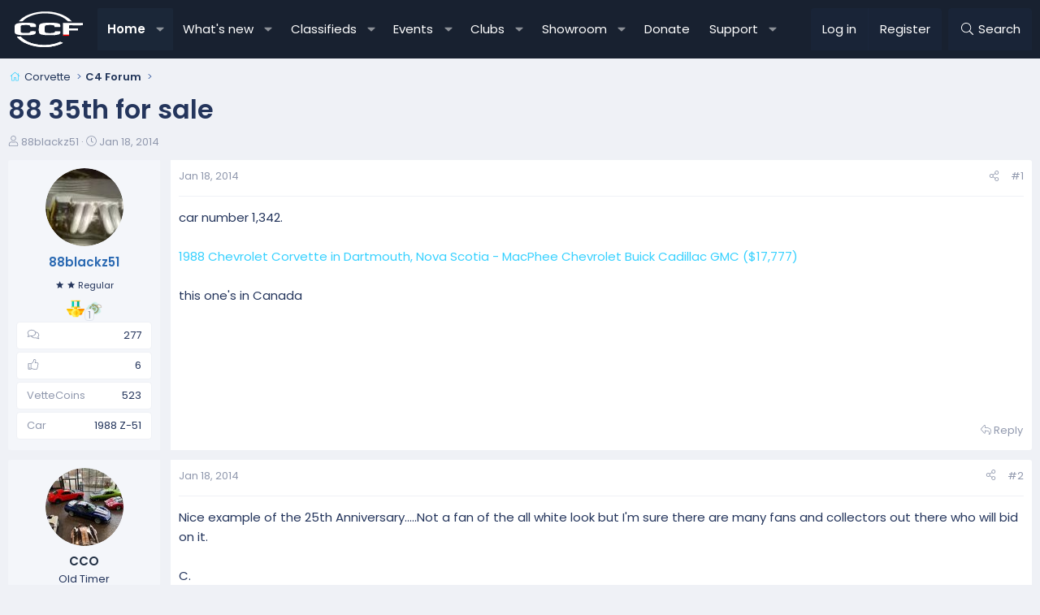

--- FILE ---
content_type: text/html; charset=utf-8
request_url: https://canadiancorvetteforums.com/threads/88-35th-for-sale.5332/
body_size: 22538
content:
<!DOCTYPE html>
<html id="XF" lang="en-US" dir="LTR"
	data-xf="2.3"
	data-app="public"
	
	
	data-template="thread_view"
	data-container-key="node-57"
	data-content-key="thread-5332"
	data-logged-in="false"
	data-cookie-prefix="xf_"
	data-csrf="1769037930,c2fb8f61768ca5244c8c34b7e9cc4b83"
	class="has-no-js template-thread_view XenBase layout-default style-var(--xf-styleType) sidebar-right    xb-toggle-default xb-sidebar-show "
	>
<head>
	
	
	

	<meta charset="utf-8" />
	<title>88 35th for sale | Canadian Corvette Forums</title>
	<link rel="manifest" crossorigin="use-credentials" href="/webmanifest.php">

	<meta http-equiv="X-UA-Compatible" content="IE=Edge" />
	<meta name="viewport" content="width=device-width, initial-scale=1, viewport-fit=cover">

	
		
			
				<meta name="theme-color" media="(prefers-color-scheme: light)" content="#222f43" />
				<meta name="theme-color" media="(prefers-color-scheme: dark)" content="#222f43" />
			
		
	

	<meta name="apple-mobile-web-app-title" content="CCF">
	
		<link rel="apple-touch-icon" href="https://data.canadiancorvetteforums.com/assets/logo/CCF-192px.webp">
		

	
		
		<meta name="description" content="car number 1,342.

1988 Chevrolet Corvette in Dartmouth, Nova Scotia - MacPhee Chevrolet Buick Cadillac GMC ($17,777)

this one&#039;s in Canada" />
		<meta property="og:description" content="car number 1,342.

1988 Chevrolet Corvette in Dartmouth, Nova Scotia - MacPhee Chevrolet Buick Cadillac GMC ($17,777)

this one&#039;s in Canada" />
		<meta property="twitter:description" content="car number 1,342.

1988 Chevrolet Corvette in Dartmouth, Nova Scotia - MacPhee Chevrolet Buick Cadillac GMC ($17,777)

this one&#039;s in Canada" />
	
	
		<meta property="og:url" content="https://canadiancorvetteforums.com/threads/88-35th-for-sale.5332/" />
	
		<link rel="canonical" href="https://canadiancorvetteforums.com/threads/88-35th-for-sale.5332/" />
	

	
		
	
	
	<meta property="og:site_name" content="Canadian Corvette Forums" />


	
	
		
	
	
	<meta property="og:type" content="website" />


	
	
		
	
	
	
		<meta property="og:title" content="88 35th for sale" />
		<meta property="twitter:title" content="88 35th for sale" />
	


	
	
	
	
	
	

	

<style type="text/css">@font-face {font-family:Poppins;font-style:normal;font-weight:300;src:url(/cf-fonts/s/poppins/5.0.11/devanagari/300/normal.woff2);unicode-range:U+0900-097F,U+1CD0-1CF9,U+200C-200D,U+20A8,U+20B9,U+25CC,U+A830-A839,U+A8E0-A8FF;font-display:swap;}@font-face {font-family:Poppins;font-style:normal;font-weight:300;src:url(/cf-fonts/s/poppins/5.0.11/latin/300/normal.woff2);unicode-range:U+0000-00FF,U+0131,U+0152-0153,U+02BB-02BC,U+02C6,U+02DA,U+02DC,U+0304,U+0308,U+0329,U+2000-206F,U+2074,U+20AC,U+2122,U+2191,U+2193,U+2212,U+2215,U+FEFF,U+FFFD;font-display:swap;}@font-face {font-family:Poppins;font-style:normal;font-weight:300;src:url(/cf-fonts/s/poppins/5.0.11/latin-ext/300/normal.woff2);unicode-range:U+0100-02AF,U+0304,U+0308,U+0329,U+1E00-1E9F,U+1EF2-1EFF,U+2020,U+20A0-20AB,U+20AD-20CF,U+2113,U+2C60-2C7F,U+A720-A7FF;font-display:swap;}@font-face {font-family:Poppins;font-style:normal;font-weight:400;src:url(/cf-fonts/s/poppins/5.0.11/devanagari/400/normal.woff2);unicode-range:U+0900-097F,U+1CD0-1CF9,U+200C-200D,U+20A8,U+20B9,U+25CC,U+A830-A839,U+A8E0-A8FF;font-display:swap;}@font-face {font-family:Poppins;font-style:normal;font-weight:400;src:url(/cf-fonts/s/poppins/5.0.11/latin-ext/400/normal.woff2);unicode-range:U+0100-02AF,U+0304,U+0308,U+0329,U+1E00-1E9F,U+1EF2-1EFF,U+2020,U+20A0-20AB,U+20AD-20CF,U+2113,U+2C60-2C7F,U+A720-A7FF;font-display:swap;}@font-face {font-family:Poppins;font-style:normal;font-weight:400;src:url(/cf-fonts/s/poppins/5.0.11/latin/400/normal.woff2);unicode-range:U+0000-00FF,U+0131,U+0152-0153,U+02BB-02BC,U+02C6,U+02DA,U+02DC,U+0304,U+0308,U+0329,U+2000-206F,U+2074,U+20AC,U+2122,U+2191,U+2193,U+2212,U+2215,U+FEFF,U+FFFD;font-display:swap;}@font-face {font-family:Poppins;font-style:normal;font-weight:500;src:url(/cf-fonts/s/poppins/5.0.11/latin/500/normal.woff2);unicode-range:U+0000-00FF,U+0131,U+0152-0153,U+02BB-02BC,U+02C6,U+02DA,U+02DC,U+0304,U+0308,U+0329,U+2000-206F,U+2074,U+20AC,U+2122,U+2191,U+2193,U+2212,U+2215,U+FEFF,U+FFFD;font-display:swap;}@font-face {font-family:Poppins;font-style:normal;font-weight:500;src:url(/cf-fonts/s/poppins/5.0.11/latin-ext/500/normal.woff2);unicode-range:U+0100-02AF,U+0304,U+0308,U+0329,U+1E00-1E9F,U+1EF2-1EFF,U+2020,U+20A0-20AB,U+20AD-20CF,U+2113,U+2C60-2C7F,U+A720-A7FF;font-display:swap;}@font-face {font-family:Poppins;font-style:normal;font-weight:500;src:url(/cf-fonts/s/poppins/5.0.11/devanagari/500/normal.woff2);unicode-range:U+0900-097F,U+1CD0-1CF9,U+200C-200D,U+20A8,U+20B9,U+25CC,U+A830-A839,U+A8E0-A8FF;font-display:swap;}@font-face {font-family:Poppins;font-style:normal;font-weight:600;src:url(/cf-fonts/s/poppins/5.0.11/latin/600/normal.woff2);unicode-range:U+0000-00FF,U+0131,U+0152-0153,U+02BB-02BC,U+02C6,U+02DA,U+02DC,U+0304,U+0308,U+0329,U+2000-206F,U+2074,U+20AC,U+2122,U+2191,U+2193,U+2212,U+2215,U+FEFF,U+FFFD;font-display:swap;}@font-face {font-family:Poppins;font-style:normal;font-weight:600;src:url(/cf-fonts/s/poppins/5.0.11/latin-ext/600/normal.woff2);unicode-range:U+0100-02AF,U+0304,U+0308,U+0329,U+1E00-1E9F,U+1EF2-1EFF,U+2020,U+20A0-20AB,U+20AD-20CF,U+2113,U+2C60-2C7F,U+A720-A7FF;font-display:swap;}@font-face {font-family:Poppins;font-style:normal;font-weight:600;src:url(/cf-fonts/s/poppins/5.0.11/devanagari/600/normal.woff2);unicode-range:U+0900-097F,U+1CD0-1CF9,U+200C-200D,U+20A8,U+20B9,U+25CC,U+A830-A839,U+A8E0-A8FF;font-display:swap;}</style>

	

	
	
		<script async src="https://www.googletagmanager.com/gtag/js?id=G-KFBV35XVHR"></script>
	
	<script>
		window.dataLayer=window.dataLayer||[];function gtag(){dataLayer.push(arguments)}gtag("js",new Date);gtag('config','G-KFBV35XVHR',{'style_id':30,'node_id':57,'node_title':'C4 Forum','thread_id':5332,'thread_title':'88 35th for sale','thread_author':'88blackz51',});
!function(b,c){"object"==typeof console&&"function"==typeof console.error&&(console.error_old=console.error,console.error=function(){console.error_old.apply(this,arguments);b.gtag("event","exception",{error_type:"console",error_message:arguments[0],fatal:!1})});b.onerror=function(a,d,e){b.gtag("event","exception",{error_type:"javascript",error_message:a,error_location:d,error_line_number:e,fatal:!1})};b.onload=function(){c.querySelectorAll("img").forEach(a=>{a.complete&&0===a.naturalWidth&&b.gtag("event",
"exception",{error_type:"image",error_message:"not_loaded",error_location:a.src,fatal:!1})})}}(window,document);
	</script>


	
	
		
	
	

	<link rel="stylesheet" href="/css.php?css=public%3Anormalize.css%2Cpublic%3Afa.css%2Cpublic%3Avariations.less%2Cpublic%3Acore.less%2Cpublic%3Aapp.less&amp;s=30&amp;l=1&amp;d=1767568513&amp;k=74fc291fd8a54bdf6835656e702e2d5f6bd18cc3" />

	

<link rel="stylesheet" href="/css.php?css=public%3Abzmf_final.less&amp;s=30&amp;l=1&amp;d=1767568513&amp;k=4cdab4ef03ff2029d3f738a5bbe6d23a5fe4f198" />
<link rel="stylesheet" href="/css.php?css=public%3Aeditor.less&amp;s=30&amp;l=1&amp;d=1767568513&amp;k=f95feb76d347cfbab45dc9d7b15fdc01561e5ee9" />
<link rel="stylesheet" href="/css.php?css=public%3Amessage.less&amp;s=30&amp;l=1&amp;d=1767568513&amp;k=6ded4763ff16ddf0e3dfcd3d64a450a264e0ceab" />
<link rel="stylesheet" href="/css.php?css=public%3Anotices.less&amp;s=30&amp;l=1&amp;d=1767568513&amp;k=5d13ebd7c178bd950afc9e27010c8d083eb1e12c" />
<link rel="stylesheet" href="/css.php?css=public%3Aozzmodz_badges.less&amp;s=30&amp;l=1&amp;d=1767568513&amp;k=5139ccef6ba50ba713b3f221de0a547fa6051bde" />
<link rel="stylesheet" href="/css.php?css=public%3Aozzmodz_badges_featured_badges.less&amp;s=30&amp;l=1&amp;d=1767568513&amp;k=6e2eb3394eb0d49455f7356d46f15e675c846bfc" />
<link rel="stylesheet" href="/css.php?css=public%3Ashare_controls.less&amp;s=30&amp;l=1&amp;d=1767568513&amp;k=ec6633b0d88a9ce57f78f1561d89b84711d0259d" />
<link rel="stylesheet" href="/css.php?css=public%3Axb.less&amp;s=30&amp;l=1&amp;d=1767568513&amp;k=e6ceff9353d02739f6bd57c7db34bde1cdb61bea" />
<link rel="stylesheet" href="/css.php?css=public%3Aextra.less&amp;s=30&amp;l=1&amp;d=1767568513&amp;k=8e7019133fa76cc86c8a563e6404b006c55e091d" />


	<link rel="stylesheet" href="//cdn.jsdelivr.net/npm/@mdi/font@6.5.95/css/materialdesignicons.min.css">



	
		<script data-cfasync="false" src="/js/xf/preamble.min.js?_v=a8378786"></script>
	

	
	<script data-cfasync="false" src="/js/vendor/vendor-compiled.js?_v=a8378786" defer></script>
	<script data-cfasync="false" src="/js/xf/core-compiled.js?_v=a8378786" defer></script>

	<script data-cfasync="false">
		XF.ready(() =>
		{
			XF.extendObject(true, XF.config, {
				// 
				userId: 0,
				enablePush: true,
				pushAppServerKey: 'BDjWb6AHCQR9/hA/0v/UYd4zeCH0zHnMIVOlLYE2xDSnfOxtaxlHEcFza5Hd30WTPLYq5n9ENH5jGlLDKLaw51g=',
				url: {
					fullBase: 'https://canadiancorvetteforums.com/',
					basePath: '/',
					css: '/css.php?css=__SENTINEL__&s=30&l=1&d=1767568513',
					js: '/js/__SENTINEL__?_v=a8378786',
					icon: '/data/local/icons/__VARIANT__.svg?v=1766246281#__NAME__',
					iconInline: '/styles/fa/__VARIANT__/__NAME__.svg?v=5.15.3',
					keepAlive: '/login/keep-alive'
				},
				cookie: {
					path: '/',
					domain: '',
					prefix: 'xf_',
					secure: true,
					consentMode: 'disabled',
					consented: ["optional","_third_party"]
				},
				cacheKey: 'f3ed7234243583f554e27d349fe769c5',
				csrf: '1769037930,c2fb8f61768ca5244c8c34b7e9cc4b83',
				js: {"\/js\/xf\/action.min.js?_v=a8378786":true,"\/js\/xf\/message.min.js?_v=a8378786":true,"\/js\/xf\/captcha.min.js?_v=a8378786":true,"\/js\/xf\/editor-compiled.js?_v=a8378786":true,"\/js\/DBTech\/Credits\/editor.min.js?_v=a8378786":true,"\/js\/xfmg\/editor.min.js?_v=a8378786":true,"\/js\/sv\/useractivity\/last_seen.min.js?_v=a8378786":true,"\/js\/bz\/menuflex\/bzmf_tieredmenus.min.js?_v=a8378786":true},
				fullJs: false,
				css: {"public:bzmf_final.less":true,"public:editor.less":true,"public:message.less":true,"public:notices.less":true,"public:ozzmodz_badges.less":true,"public:ozzmodz_badges_featured_badges.less":true,"public:share_controls.less":true,"public:xb.less":true,"public:extra.less":true},
				time: {
					now: 1769037930,
					today: 1768982400,
					todayDow: 3,
					tomorrow: 1769068800,
					yesterday: 1768896000,
					week: 1768464000,
					month: 1767254400,
					year: 1767254400
				},
				style: {
					light: 'default',
					dark: 'alternate',
					defaultColorScheme: 'light'
				},
				borderSizeFeature: '3px',
				fontAwesomeWeight: 'l',
				enableRtnProtect: true,
				
				enableFormSubmitSticky: true,
				imageOptimization: 'optimize',
				imageOptimizationQuality: 0.85,
				uploadMaxFilesize: 1073741824,
				uploadMaxWidth: 0,
				uploadMaxHeight: 0,
				allowedVideoExtensions: ["m4v","mov","mp4","mp4v","mpeg","mpg","ogv","webm"],
				allowedAudioExtensions: ["mp3","opus","ogg","wav"],
				shortcodeToEmoji: true,
				visitorCounts: {
					conversations_unread: '0',
					alerts_unviewed: '0',
					total_unread: '0',
					title_count: true,
					icon_indicator: true
				},
				jsMt: {"xf\/action.js":"0b09154d","xf\/embed.js":"7364dccb","xf\/form.js":"0b09154d","xf\/structure.js":"0b09154d","xf\/tooltip.js":"0b09154d"},
				jsState: {},
				publicMetadataLogoUrl: '',
				publicPushBadgeUrl: 'https://canadiancorvetteforums.com/styles/default/xenforo/bell.png'
			})

			XF.extendObject(XF.phrases, {
				// 
"svStandardLib_time.day": "{count} day",
"svStandardLib_time.days": "{count} days",
"svStandardLib_time.hour": "{count} hour",
"svStandardLib_time.hours": "{count} hours",
"svStandardLib_time.minute": "{count} minutes",
"svStandardLib_time.minutes": "{count} minutes",
"svStandardLib_time.month": "{count} month",
"svStandardLib_time.months": "{count} months",
"svStandardLib_time.second": "{count} second",
"svStandardLib_time.seconds": "{count} seconds",
"svStandardLib_time.week": "time.week",
"svStandardLib_time.weeks": "{count} weeks",
"svStandardLib_time.year": "{count} year",
"svStandardLib_time.years": "{count} years",
				date_x_at_time_y:     "{date} at {time}",
				day_x_at_time_y:      "{day} at {time}",
				yesterday_at_x:       "Yesterday at {time}",
				x_minutes_ago:        "{minutes} minutes ago",
				one_minute_ago:       "1 minute ago",
				a_moment_ago:         "A moment ago",
				today_at_x:           "Today at {time}",
				in_a_moment:          "In a moment",
				in_a_minute:          "In a minute",
				in_x_minutes:         "In {minutes} minutes",
				later_today_at_x:     "Later today at {time}",
				tomorrow_at_x:        "Tomorrow at {time}",
				short_date_x_minutes: "{minutes}m",
				short_date_x_hours:   "{hours}h",
				short_date_x_days:    "{days}d",

				day0: "Sunday",
				day1: "Monday",
				day2: "Tuesday",
				day3: "Wednesday",
				day4: "Thursday",
				day5: "Friday",
				day6: "Saturday",

				dayShort0: "Sun",
				dayShort1: "Mon",
				dayShort2: "Tue",
				dayShort3: "Wed",
				dayShort4: "Thu",
				dayShort5: "Fri",
				dayShort6: "Sat",

				month0: "January",
				month1: "February",
				month2: "March",
				month3: "April",
				month4: "May",
				month5: "June",
				month6: "July",
				month7: "August",
				month8: "September",
				month9: "October",
				month10: "November",
				month11: "December",
xcu_em_today: "Today",
xcu_em_month: "Month",
xcu_em_week: "Week",
xcu_em_day: "Day",
xcu_em_list: "List",
xcu_em_grid: "Grid",
xcu_em_all_day: "All day",
xcu_em_week_number_title: "xcu_em_week_number_title",
xcu_em_event_limit_text: "more",
xcu_em_no_events_to_display: "No events to display.",

				active_user_changed_reload_page: "The active user has changed. Reload the page for the latest version.",
				server_did_not_respond_in_time_try_again: "The server did not respond in time. Please try again.",
				oops_we_ran_into_some_problems: "Oops! We ran into some problems.",
				oops_we_ran_into_some_problems_more_details_console: "Oops! We ran into some problems. Please try again later. More error details may be in the browser console.",
				file_too_large_to_upload: "The file is too large to be uploaded.",
				uploaded_file_is_too_large_for_server_to_process: "The uploaded file is too large for the server to process.",
				files_being_uploaded_are_you_sure: "Files are still being uploaded. Are you sure you want to submit this form?",
				attach: "Attach files",
				rich_text_box: "Rich text box",
				close: "Close",
				link_copied_to_clipboard: "Link copied to clipboard.",
				text_copied_to_clipboard: "Text copied to clipboard.",
				loading: "Loading…",
				you_have_exceeded_maximum_number_of_selectable_items: "You have exceeded the maximum number of selectable items.",

				processing: "Processing",
				'processing...': "Processing…",

				showing_x_of_y_items: "Showing {count} of {total} items",
				showing_all_items: "Showing all items",
				no_items_to_display: "No items to display",

				number_button_up: "Increase",
				number_button_down: "Decrease",

				push_enable_notification_title: "Push notifications enabled successfully at Canadian Corvette Forums",
				push_enable_notification_body: "Thank you for enabling push notifications!",
				MrJinx_WhatsNewTweak_TooltipStop: "Stop auto refresh",
				MrJinx_WhatsNewTweak_TooltipStart: "Start auto refresh",

				pull_down_to_refresh: "Pull down to refresh",
				release_to_refresh: "Release to refresh",
				refreshing: "Refreshing…"
			})
		})
	
window.addEventListener('DOMContentLoaded',()=>{XF.on(document,"xf:reinit",(a)=>{if(a&&typeof(a)==='object'&&Object.prototype.toString.call(a)==='[object Event]'){if(typeof(a.target.querySelectorAll)==='function'){a.target.querySelectorAll(".overlay[data-url]:not([ga])").forEach(b=>{ b.setAttribute('ga',1);gtag("event","page_view",{page_title:b.querySelector(".overlay-title").textContent,page_location:b.getAttribute("data-url")})})}}})});document.querySelectorAll(".file-preview").forEach(filePreview=>{filePreview.addEventListener("click",()=>{gtag('event','file_download',{link_url:(new URL(filePreview.getAttribute("href"),window.location.origin)).href, file_name:filePreview.parentNode.querySelector('.file-name').textContent});});});document.querySelectorAll('.shareButtons-button').forEach(shareButton=>{shareButton.addEventListener('click',()=>{gtag('event','share',{method:shareButton.getAttribute('class').match(/.*shareButtons-button--(.*?)$|\s/)[1]});});});document.querySelectorAll('.bookmarkLink:not(.is-bookmarked)').forEach(bookmarkLink=>{bookmarkLink.addEventListener('click',()=>{gtag('event','bookmark');});});


window.addEventListener('DOMContentLoaded',()=>{XF.Push.updateUserSubscriptionParent=XF.Push.updateUserSubscription;XF.Push.updateUserSubscription=function(b,a){"unsubscribe"===a&&XF.browser.safari&&XF.Push.setPushHistoryUserIds({});XF.Push.updateUserSubscriptionParent(b,a)}});
</script>

	
	


<script data-cfasync="false" src="/js/xf/action.min.js?_v=a8378786" defer></script>
<script data-cfasync="false" src="/js/xf/message.min.js?_v=a8378786" defer></script>
<script data-cfasync="false" src="/js/xf/captcha.min.js?_v=a8378786" defer></script>
<script data-cfasync="false" src="/js/xf/editor-compiled.js?_v=a8378786" defer></script>
<script data-cfasync="false" src="/js/DBTech/Credits/editor.min.js?_v=a8378786" defer></script>
<script data-cfasync="false" src="/js/xfmg/editor.min.js?_v=a8378786" defer></script>
<script data-cfasync="false" src="/js/sv/useractivity/last_seen.min.js?_v=a8378786" defer></script>
<script data-cfasync="false" src="/js/bz/menuflex/bzmf_tieredmenus.min.js?_v=a8378786" defer></script>
<script data-cfasync="false">
XF.ready(() =>
{

		XF.extendObject(true, XF.config, 
		{
			
				apSsAvatarFrameStyle: 'round',
			
			
			
		});
	
})
</script>



	
		<link rel="icon" type="image/png" href="/assets/logos/ccf-favicon-32.png" sizes="32x32" />
	

	
	

    


    

</head>
<body data-template="thread_view">

<div class="p-pageWrapper" id="top">
<div class="p-pageWrapper--helper"></div>

	

	
	
<div class="xb-page-wrapper xb-canvasNoCollapse">
	
	
	<div class="xb-page-wrapper--helper"><a href="https://canadiancorvetteforums.com" class="xb-page-wrapper--helperLink"></a></div>
		
	
<div class="xb-content-wrapper">
	<div class="navigation-helper"></div>

	
	

	
		<div class="p-navSticky p-navSticky--primary" data-xf-init="sticky-header">
			
		<div class="p-nav--wrapper">
		<nav class="p-nav">
			<div class="p-nav-inner">
				<button type="button" class="button button--plain p-nav-menuTrigger" data-xf-click="off-canvas" data-menu=".js-headerOffCanvasMenu" tabindex="0" aria-label="Menu"><span class="button-text">
					<i aria-hidden="true"></i>
				</span></button>

				<div class="p-nav-smallLogo">
					<a href="https://canadiancorvetteforums.com">
							
						<div class="logo-default">
						

	

	
		
		

		
	
		
		

		
	

	

	<picture data-variations="{&quot;default&quot;:{&quot;1&quot;:&quot;\/assets\/logos\/ccf_dk_logo_nobg3.svg&quot;,&quot;2&quot;:null},&quot;alternate&quot;:{&quot;1&quot;:&quot;\/assets\/logos\/ccf_dk_logo_nobg3.svg&quot;,&quot;2&quot;:null}}">
		
		
		

		
			
			
			

			
		

		<img src="/assets/logos/ccf_dk_logo_nobg3.svg"  width="100" height="100" alt="Canadian Corvette Forums"  />
	</picture>


						</div>
						
					
					</a>
				</div>

				<div class="p-nav-scroller hScroller" data-xf-init="h-scroller" data-auto-scroll=".p-navEl.is-selected">
					<div class="hScroller-scroll">
						<ul class="p-nav-list js-offCanvasNavSource">
							
								<li class="navforums">
									<div class="p-navEl is-selected" data-has-children="true">
    <a href="/"
       class="p-navEl-link p-navEl-link--splitMenu"
       data-nav-id="forums"
       data-icon-style="duotone">
        Home
    </a>
    
        <a data-xf-key="1"
           data-xf-click="menu"
           data-menu-pos-ref="< .p-navEl"
           class="p-navEl-splitTrigger"
           role="button"
           tabindex="0"
           aria-label="Toggle expanded"
           aria-expanded="false"
           aria-haspopup="true"></a>
        <div class="menu menu--structural" data-menu="menu" aria-hidden="true">
            <div class="menu-content">
                
                    <div class="nav-popout">
                        <div class="nav-container">
                            <a href="/whats-new/posts/"
                               class="menu-linkRow u-indentDepth0 js-offCanvasCopy  "
                               data-nav-id="newPosts"
                               data-icon-style="duotone">
                                New posts
                            </a>
                            
                        </div>
                        
                    </div>
                
                    <div class="nav-popout">
                        <div class="nav-container">
                            <a href="/search/?type=post"
                               class="menu-linkRow u-indentDepth0 js-offCanvasCopy  "
                               data-nav-id="searchForums"
                               data-icon-style="duotone">
                                Search forums
                            </a>
                            
                        </div>
                        
                    </div>
                
                    <div class="nav-popout">
                        <div class="nav-container">
                            <a href="/members/"
                               class="menu-linkRow u-indentDepth0 js-offCanvasCopy  nav-has-children"
                               data-nav-id="members"
                               data-icon-style="duotone">
                                Members
                            </a>
                            
                                <a class="offCanvasMenu-link offCanvasMenu-link--splitToggle" data-xf-click="toggle" data-target="< :up :next" role="button" tabindex="0"></a>
                            
                        </div>
                        
                            <div class="nav-popout--menu" data-menu="menu" aria-hidden="true">
                                
                                    <div class="nav-popout">
                                        <div class="nav-container">
                                            <a href="/members/list/"
                                               class="menu-linkRow u-indentDepth1 js-offCanvasCopy  "
                                               data-nav-id="registeredMembers"
                                               data-icon-style="duotone">
                                                Registered members
                                            </a>
                                            
                                        </div>
                                        
                                    </div>
                                
                                    <div class="nav-popout">
                                        <div class="nav-container">
                                            <a href="/member-map/"
                                               class="menu-linkRow u-indentDepth1 js-offCanvasCopy  "
                                               data-nav-id="dbtech_membermap_navbar"
                                               data-icon-style="duotone">
                                                Member Map
                                            </a>
                                            
                                        </div>
                                        
                                    </div>
                                
                                    <div class="nav-popout">
                                        <div class="nav-container">
                                            <a href="/online/"
                                               class="menu-linkRow u-indentDepth1 js-offCanvasCopy  "
                                               data-nav-id="currentVisitors"
                                               data-icon-style="duotone">
                                                Current visitors
                                            </a>
                                            
                                        </div>
                                        
                                    </div>
                                
                                    <div class="nav-popout">
                                        <div class="nav-container">
                                            <a href="/whats-new/profile-posts/"
                                               class="menu-linkRow u-indentDepth1 js-offCanvasCopy  "
                                               data-nav-id="newProfilePosts"
                                               data-icon-style="duotone">
                                                New profile posts
                                            </a>
                                            
                                        </div>
                                        
                                    </div>
                                
                                    <div class="nav-popout">
                                        <div class="nav-container">
                                            <a href="/search/?type=profile_post"
                                               class="menu-linkRow u-indentDepth1 js-offCanvasCopy  "
                                               data-nav-id="searchProfilePosts"
                                               data-icon-style="duotone">
                                                Search profile posts
                                            </a>
                                            
                                        </div>
                                        
                                    </div>
                                
                            </div>
                            <hr class="menu-separator">
                        
                    </div>
                
            </div>
        </div>
    
</div>
								</li>
							
								<li class="navwhatsNew">
									<div class="p-navEl " data-has-children="true">
    <a href="/whats-new/"
       class="p-navEl-link p-navEl-link--splitMenu"
       data-nav-id="whatsNew"
       data-icon-style="duotone">
        What's new
    </a>
    
        <a data-xf-key="2"
           data-xf-click="menu"
           data-menu-pos-ref="< .p-navEl"
           class="p-navEl-splitTrigger"
           role="button"
           tabindex="0"
           aria-label="Toggle expanded"
           aria-expanded="false"
           aria-haspopup="true"></a>
        <div class="menu menu--structural" data-menu="menu" aria-hidden="true">
            <div class="menu-content">
                
                    <div class="nav-popout">
                        <div class="nav-container">
                            <a href="/featured/"
                               class="menu-linkRow u-indentDepth0 js-offCanvasCopy  "
                               data-nav-id="featured"
                               data-icon-style="duotone">
                                Featured content
                            </a>
                            
                        </div>
                        
                    </div>
                
                    <div class="nav-popout">
                        <div class="nav-container">
                            <a href="/whats-new/posts/"
                               class="menu-linkRow u-indentDepth0 js-offCanvasCopy  "
                               data-nav-id="whatsNewPosts"
                               data-icon-style="duotone">
                                New posts
                            </a>
                            
                        </div>
                        
                    </div>
                
                    <div class="nav-popout">
                        <div class="nav-container">
                            <a href="/whats-new/posts/?skip=1"
                               class="menu-linkRow u-indentDepth0 js-offCanvasCopy  "
                               data-nav-id="MrJinx_WhatsNewTweak_AllPosts"
                               data-icon-style="duotone">
                                All posts
                            </a>
                            
                        </div>
                        
                    </div>
                
                    <div class="nav-popout">
                        <div class="nav-container">
                            <a href="/whats-new/latest-activity"
                               class="menu-linkRow u-indentDepth0 js-offCanvasCopy  "
                               data-nav-id="latestActivity"
                               data-icon-style="duotone">
                                Latest activity
                            </a>
                            
                        </div>
                        
                    </div>
                
                    <div class="nav-popout">
                        <div class="nav-container">
                            <a href="/whats-new/dbtech-social-messages/"
                               class="menu-linkRow u-indentDepth0 js-offCanvasCopy  "
                               data-nav-id="dbtechSocialWhatsNewMessages"
                               data-icon-style="duotone">
                                New club messages
                            </a>
                            
                        </div>
                        
                    </div>
                
                    <div class="nav-popout">
                        <div class="nav-container">
                            <a href="/whats-new/media/"
                               class="menu-linkRow u-indentDepth0 js-offCanvasCopy  "
                               data-nav-id="xfmgWhatsNewNewMedia"
                               data-icon-style="duotone">
                                New media
                            </a>
                            
                        </div>
                        
                    </div>
                
                    <div class="nav-popout">
                        <div class="nav-container">
                            <a href="/whats-new/rms-items/"
                               class="menu-linkRow u-indentDepth0 js-offCanvasCopy  "
                               data-nav-id="xaRmsWhatsNewNewRmsItems"
                               data-icon-style="duotone">
                                New reviews
                            </a>
                            
                        </div>
                        
                    </div>
                
                    <div class="nav-popout">
                        <div class="nav-container">
                            <a href="/whats-new/cas-ads/"
                               class="menu-linkRow u-indentDepth0 js-offCanvasCopy  "
                               data-nav-id="xaCasWhatsNewNewCasAds"
                               data-icon-style="duotone">
                                New classified ads
                            </a>
                            
                        </div>
                        
                    </div>
                
                    <div class="nav-popout">
                        <div class="nav-container">
                            <a href="/whats-new/showcase-items/"
                               class="menu-linkRow u-indentDepth0 js-offCanvasCopy  "
                               data-nav-id="xaScWhatsNewNewShowcaseItems"
                               data-icon-style="duotone">
                                New showcase items
                            </a>
                            
                        </div>
                        
                    </div>
                
                    <div class="nav-popout">
                        <div class="nav-container">
                            <a href="/whats-new/rms-reviews/"
                               class="menu-linkRow u-indentDepth0 js-offCanvasCopy  "
                               data-nav-id="xaRmsWhatsNewNewRmsReviews"
                               data-icon-style="duotone">
                                New rms reviews
                            </a>
                            
                        </div>
                        
                    </div>
                
            </div>
        </div>
    
</div>
								</li>
							
								<li class="navxa_cas">
									<div class="p-navEl " data-has-children="true">
    <a href="/classifieds/"
       class="p-navEl-link p-navEl-link--splitMenu"
       data-nav-id="xa_cas"
       data-icon-style="duotone">
        Classifieds
    </a>
    
        <a data-xf-key="3"
           data-xf-click="menu"
           data-menu-pos-ref="< .p-navEl"
           class="p-navEl-splitTrigger"
           role="button"
           tabindex="0"
           aria-label="Toggle expanded"
           aria-expanded="false"
           aria-haspopup="true"></a>
        <div class="menu menu--structural" data-menu="menu" aria-hidden="true">
            <div class="menu-content">
                
                    <div class="nav-popout">
                        <div class="nav-container">
                            <a href="/whats-new/cas-ads/"
                               class="menu-linkRow u-indentDepth0 js-offCanvasCopy  "
                               data-nav-id="xa_casNewAds"
                               data-icon-style="duotone">
                                New ads
                            </a>
                            
                        </div>
                        
                    </div>
                
                    <div class="nav-popout">
                        <div class="nav-container">
                            <a href="/whats-new/cas-comments/"
                               class="menu-linkRow u-indentDepth0 js-offCanvasCopy  "
                               data-nav-id="xa_casNewComments"
                               data-icon-style="duotone">
                                New comments
                            </a>
                            
                        </div>
                        
                    </div>
                
                    <div class="nav-popout">
                        <div class="nav-container">
                            <a href="#"
                               class="menu-linkRow u-indentDepth0 js-offCanvasCopy  nav-has-children"
                               data-nav-id="xa_casLatestContent"
                               data-icon-style="duotone">
                                Latest content
                            </a>
                            
                                <a class="offCanvasMenu-link offCanvasMenu-link--splitToggle" data-xf-click="toggle" data-target="< :up :next" role="button" tabindex="0"></a>
                            
                        </div>
                        
                            <div class="nav-popout--menu" data-menu="menu" aria-hidden="true">
                                
                                    <div class="nav-popout">
                                        <div class="nav-container">
                                            <a href="/classifieds/latest-feedback"
                                               class="menu-linkRow u-indentDepth1 js-offCanvasCopy  "
                                               data-nav-id="xa_casLatestFeedback"
                                               data-icon-style="duotone">
                                                Latest feedback
                                            </a>
                                            
                                        </div>
                                        
                                    </div>
                                
                                    <div class="nav-popout">
                                        <div class="nav-container">
                                            <a href="/classifieds/latest-questions"
                                               class="menu-linkRow u-indentDepth1 js-offCanvasCopy  "
                                               data-nav-id="xa_casLatestQuestions"
                                               data-icon-style="duotone">
                                                Latest questions
                                            </a>
                                            
                                        </div>
                                        
                                    </div>
                                
                            </div>
                            <hr class="menu-separator">
                        
                    </div>
                
                    <div class="nav-popout">
                        <div class="nav-container">
                            <a href="/classifieds/users/"
                               class="menu-linkRow u-indentDepth0 js-offCanvasCopy  "
                               data-nav-id="xa_casAdvertiserList"
                               data-icon-style="duotone">
                                Advertiser list
                            </a>
                            
                        </div>
                        
                    </div>
                
                    <div class="nav-popout">
                        <div class="nav-container">
                            <a href="/search/?type=cas_ad"
                               class="menu-linkRow u-indentDepth0 js-offCanvasCopy  "
                               data-nav-id="xa_casSearchAds"
                               data-icon-style="duotone">
                                Search classifieds
                            </a>
                            
                        </div>
                        
                    </div>
                
            </div>
        </div>
    
</div>
								</li>
							
								<li class="navxcu_events_manager">
									<div class="p-navEl " data-has-children="true">
    <a href="/events/"
       class="p-navEl-link p-navEl-link--splitMenu"
       data-nav-id="xcu_events_manager"
       data-icon-style="duotone">
        Events
    </a>
    
        <a data-xf-key="4"
           data-xf-click="menu"
           data-menu-pos-ref="< .p-navEl"
           class="p-navEl-splitTrigger"
           role="button"
           tabindex="0"
           aria-label="Toggle expanded"
           aria-expanded="false"
           aria-haspopup="true"></a>
        <div class="menu menu--structural" data-menu="menu" aria-hidden="true">
            <div class="menu-content">
                
                    <div class="nav-popout">
                        <div class="nav-container">
                            <a href="/events/?displayMode=card_grid&amp;type=future"
                               class="menu-linkRow u-indentDepth0 js-offCanvasCopy  "
                               data-nav-id="xcu_events_manager_upcoming"
                               data-icon-style="duotone">
                                Upcoming Events
                            </a>
                            
                        </div>
                        
                    </div>
                
                    <div class="nav-popout">
                        <div class="nav-container">
                            <a href="/events/?displayMode=card_grid&amp;type=private_event"
                               class="menu-linkRow u-indentDepth0 js-offCanvasCopy  "
                               data-nav-id="xcu_events_manager_private"
                               data-icon-style="duotone">
                                Private Events
                            </a>
                            
                        </div>
                        
                    </div>
                
                    <div class="nav-popout">
                        <div class="nav-container">
                            <a href="/events/featured"
                               class="menu-linkRow u-indentDepth0 js-offCanvasCopy  "
                               data-nav-id="xcu_events_manager_featured"
                               data-icon-style="duotone">
                                Featured Events
                            </a>
                            
                        </div>
                        
                    </div>
                
            </div>
        </div>
    
</div>
								</li>
							
								<li class="navdbtechSocial">
									<div class="p-navEl " data-has-children="true">
    <a href="/corvette-clubs/"
       class="p-navEl-link p-navEl-link--splitMenu"
       data-nav-id="dbtechSocial"
       data-icon-style="duotone">
        Clubs
    </a>
    
        <a data-xf-key="5"
           data-xf-click="menu"
           data-menu-pos-ref="< .p-navEl"
           class="p-navEl-splitTrigger"
           role="button"
           tabindex="0"
           aria-label="Toggle expanded"
           aria-expanded="false"
           aria-haspopup="true"></a>
        <div class="menu menu--structural" data-menu="menu" aria-hidden="true">
            <div class="menu-content">
                
                    <div class="nav-popout">
                        <div class="nav-container">
                            <a href="/whats-new/dbtech-social-messages/"
                               class="menu-linkRow u-indentDepth0 js-offCanvasCopy  "
                               data-nav-id="dbtechSocialNewMessages"
                               data-icon-style="duotone">
                                New clubs messages
                            </a>
                            
                        </div>
                        
                    </div>
                
                    <div class="nav-popout">
                        <div class="nav-container">
                            <a href="/corvette-clubs/"
                               class="menu-linkRow u-indentDepth0 js-offCanvasCopy  "
                               data-nav-id="dbtechSocialList"
                               data-icon-style="duotone">
                                Club list
                            </a>
                            
                        </div>
                        
                    </div>
                
                    <div class="nav-popout">
                        <div class="nav-container">
                            <a href="/search/?type=dbtech_social_group"
                               class="menu-linkRow u-indentDepth0 js-offCanvasCopy  "
                               data-nav-id="dbtechSocialSearchGroups"
                               data-icon-style="duotone">
                                Search clubs
                            </a>
                            
                        </div>
                        
                    </div>
                
                    <div class="nav-popout">
                        <div class="nav-container">
                            <a href="/search/?type=dbtech_social_message"
                               class="menu-linkRow u-indentDepth0 js-offCanvasCopy  "
                               data-nav-id="dbtechSocialSearchDiscussions"
                               data-icon-style="duotone">
                                Search club discussions
                            </a>
                            
                        </div>
                        
                    </div>
                
            </div>
        </div>
    
</div>
								</li>
							
								<li class="navnav_cars">
									<div class="p-navEl " data-has-children="true">
    <a href="#"
       class="p-navEl-link p-navEl-link--splitMenu"
       data-nav-id="nav_cars"
       data-icon-style="duotone">
        Showroom
    </a>
    
        <a data-xf-key="6"
           data-xf-click="menu"
           data-menu-pos-ref="< .p-navEl"
           class="p-navEl-splitTrigger"
           role="button"
           tabindex="0"
           aria-label="Toggle expanded"
           aria-expanded="false"
           aria-haspopup="true"></a>
        <div class="menu menu--structural" data-menu="menu" aria-hidden="true">
            <div class="menu-content">
                
                    <div class="nav-popout">
                        <div class="nav-container">
                            <a href="/media/"
                               class="menu-linkRow u-indentDepth0 js-offCanvasCopy  nav-has-children"
                               data-nav-id="xfmg"
                               data-icon-style="duotone">
                                Media
                            </a>
                            
                                <a class="offCanvasMenu-link offCanvasMenu-link--splitToggle" data-xf-click="toggle" data-target="< :up :next" role="button" tabindex="0"></a>
                            
                        </div>
                        
                            <div class="nav-popout--menu" data-menu="menu" aria-hidden="true">
                                
                                    <div class="nav-popout">
                                        <div class="nav-container">
                                            <a href="/whats-new/media/"
                                               class="menu-linkRow u-indentDepth1 js-offCanvasCopy  "
                                               data-nav-id="xfmgNewMedia"
                                               data-icon-style="duotone">
                                                New media
                                            </a>
                                            
                                        </div>
                                        
                                    </div>
                                
                                    <div class="nav-popout">
                                        <div class="nav-container">
                                            <a href="/whats-new/media-comments/"
                                               class="menu-linkRow u-indentDepth1 js-offCanvasCopy  "
                                               data-nav-id="xfmgNewComments"
                                               data-icon-style="duotone">
                                                New comments
                                            </a>
                                            
                                        </div>
                                        
                                    </div>
                                
                                    <div class="nav-popout">
                                        <div class="nav-container">
                                            <a href="/search/?type=xfmg_media"
                                               class="menu-linkRow u-indentDepth1 js-offCanvasCopy  "
                                               data-nav-id="xfmgSearchMedia"
                                               data-icon-style="duotone">
                                                Search media
                                            </a>
                                            
                                        </div>
                                        
                                    </div>
                                
                            </div>
                            <hr class="menu-separator">
                        
                    </div>
                
                    <div class="nav-popout">
                        <div class="nav-container">
                            <a href="/reviews/"
                               class="menu-linkRow u-indentDepth0 js-offCanvasCopy  nav-has-children"
                               data-nav-id="xa_rms"
                               data-icon-style="duotone">
                                Reviews
                            </a>
                            
                                <a class="offCanvasMenu-link offCanvasMenu-link--splitToggle" data-xf-click="toggle" data-target="< :up :next" role="button" tabindex="0"></a>
                            
                        </div>
                        
                            <div class="nav-popout--menu" data-menu="menu" aria-hidden="true">
                                
                                    <div class="nav-popout">
                                        <div class="nav-container">
                                            <a href="/whats-new/rms-items/"
                                               class="menu-linkRow u-indentDepth1 js-offCanvasCopy  "
                                               data-nav-id="xa_rmsNewItems"
                                               data-icon-style="duotone">
                                                New items
                                            </a>
                                            
                                        </div>
                                        
                                    </div>
                                
                                    <div class="nav-popout">
                                        <div class="nav-container">
                                            <a href="/whats-new/rms-reviews/"
                                               class="menu-linkRow u-indentDepth1 js-offCanvasCopy  "
                                               data-nav-id="xa_rmsNewReviews"
                                               data-icon-style="duotone">
                                                New reviews
                                            </a>
                                            
                                        </div>
                                        
                                    </div>
                                
                                    <div class="nav-popout">
                                        <div class="nav-container">
                                            <a href="/reviews/latest-reviews"
                                               class="menu-linkRow u-indentDepth1 js-offCanvasCopy  nav-has-children"
                                               data-nav-id="xa_rmsLatestContent"
                                               data-icon-style="duotone">
                                                Latest content
                                            </a>
                                            
                                                <a class="offCanvasMenu-link offCanvasMenu-link--splitToggle" data-xf-click="toggle" data-target="< :up :next" role="button" tabindex="0"></a>
                                            
                                        </div>
                                        
                                            <div class="nav-popout--menu" data-menu="menu" aria-hidden="true">
                                                
                                                    <div class="nav-popout">
                                                        <div class="nav-container">
                                                            <a href="/reviews/latest-reviews"
                                                               class="menu-linkRow u-indentDepth2 js-offCanvasCopy  "
                                                               data-nav-id="xa_rmsLatestReviews"
                                                               data-icon-style="duotone">
                                                                Latest reviews
                                                            </a>
                                                            
                                                        </div>
                                                        
                                                    </div>
                                                
                                                    <div class="nav-popout">
                                                        <div class="nav-container">
                                                            <a href="/reviews/latest-questions"
                                                               class="menu-linkRow u-indentDepth2 js-offCanvasCopy  "
                                                               data-nav-id="xa_rmsLatestQuestions"
                                                               data-icon-style="duotone">
                                                                Latest questions
                                                            </a>
                                                            
                                                        </div>
                                                        
                                                    </div>
                                                
                                                    <div class="nav-popout">
                                                        <div class="nav-container">
                                                            <a href="/reviews/latest-check-ins"
                                                               class="menu-linkRow u-indentDepth2 js-offCanvasCopy  "
                                                               data-nav-id="xa_rmsLatestCheckIns"
                                                               data-icon-style="duotone">
                                                                Latest check-ins
                                                            </a>
                                                            
                                                        </div>
                                                        
                                                    </div>
                                                
                                            </div>
                                            <hr class="menu-separator">
                                        
                                    </div>
                                
                                    <div class="nav-popout">
                                        <div class="nav-container">
                                            <a href="/search/?type=rms_item"
                                               class="menu-linkRow u-indentDepth1 js-offCanvasCopy  "
                                               data-nav-id="xa_rmsSearchItems"
                                               data-icon-style="duotone">
                                                Search reviews
                                            </a>
                                            
                                        </div>
                                        
                                    </div>
                                
                            </div>
                            <hr class="menu-separator">
                        
                    </div>
                
                    <div class="nav-popout">
                        <div class="nav-container">
                            <a href="/showcase/"
                               class="menu-linkRow u-indentDepth0 js-offCanvasCopy  nav-has-children"
                               data-nav-id="xa_showcase"
                               data-icon-style="duotone">
                                Showcase
                            </a>
                            
                                <a class="offCanvasMenu-link offCanvasMenu-link--splitToggle" data-xf-click="toggle" data-target="< :up :next" role="button" tabindex="0"></a>
                            
                        </div>
                        
                            <div class="nav-popout--menu" data-menu="menu" aria-hidden="true">
                                
                                    <div class="nav-popout">
                                        <div class="nav-container">
                                            <a href="/whats-new/showcase-items/"
                                               class="menu-linkRow u-indentDepth1 js-offCanvasCopy  "
                                               data-nav-id="xa_scNewItems"
                                               data-icon-style="duotone">
                                                New items
                                            </a>
                                            
                                        </div>
                                        
                                    </div>
                                
                                    <div class="nav-popout">
                                        <div class="nav-container">
                                            <a href="/whats-new/showcase-comments/"
                                               class="menu-linkRow u-indentDepth1 js-offCanvasCopy  "
                                               data-nav-id="xa_scNewComments"
                                               data-icon-style="duotone">
                                                New comments
                                            </a>
                                            
                                        </div>
                                        
                                    </div>
                                
                                    <div class="nav-popout">
                                        <div class="nav-container">
                                            <a href="/showcase/latest-reviews"
                                               class="menu-linkRow u-indentDepth1 js-offCanvasCopy  nav-has-children"
                                               data-nav-id="xa_scLatestContent"
                                               data-icon-style="duotone">
                                                Latest content
                                            </a>
                                            
                                                <a class="offCanvasMenu-link offCanvasMenu-link--splitToggle" data-xf-click="toggle" data-target="< :up :next" role="button" tabindex="0"></a>
                                            
                                        </div>
                                        
                                            <div class="nav-popout--menu" data-menu="menu" aria-hidden="true">
                                                
                                                    <div class="nav-popout">
                                                        <div class="nav-container">
                                                            <a href="/showcase/latest-updates"
                                                               class="menu-linkRow u-indentDepth2 js-offCanvasCopy  "
                                                               data-nav-id="xa_scLlatestUpdates"
                                                               data-icon-style="duotone">
                                                                Latest updates
                                                            </a>
                                                            
                                                        </div>
                                                        
                                                    </div>
                                                
                                                    <div class="nav-popout">
                                                        <div class="nav-container">
                                                            <a href="/showcase/latest-reviews"
                                                               class="menu-linkRow u-indentDepth2 js-offCanvasCopy  "
                                                               data-nav-id="xa_scLlatestReviews"
                                                               data-icon-style="duotone">
                                                                Latest reviews
                                                            </a>
                                                            
                                                        </div>
                                                        
                                                    </div>
                                                
                                            </div>
                                            <hr class="menu-separator">
                                        
                                    </div>
                                
                                    <div class="nav-popout">
                                        <div class="nav-container">
                                            <a href="/showcase/authors/"
                                               class="menu-linkRow u-indentDepth1 js-offCanvasCopy  "
                                               data-nav-id="xa_scAuthorList"
                                               data-icon-style="duotone">
                                                Author list
                                            </a>
                                            
                                        </div>
                                        
                                    </div>
                                
                                    <div class="nav-popout">
                                        <div class="nav-container">
                                            <a href="/showcase/series/"
                                               class="menu-linkRow u-indentDepth1 js-offCanvasCopy  "
                                               data-nav-id="xa_scSeries"
                                               data-icon-style="duotone">
                                                Series list
                                            </a>
                                            
                                        </div>
                                        
                                    </div>
                                
                                    <div class="nav-popout">
                                        <div class="nav-container">
                                            <a href="/search/?type=sc_item"
                                               class="menu-linkRow u-indentDepth1 js-offCanvasCopy  "
                                               data-nav-id="xa_scSearchItems"
                                               data-icon-style="duotone">
                                                Search showcase
                                            </a>
                                            
                                        </div>
                                        
                                    </div>
                                
                            </div>
                            <hr class="menu-separator">
                        
                    </div>
                
            </div>
        </div>
    
</div>
								</li>
							
								<li class="navth_donate">
									<div class="p-navEl " data-has-children="">
    <a href="/donate/"
       class="p-navEl-link "
       data-nav-id="th_donate"
       data-icon-style="duotone">
        Donate
    </a>
    
</div>
								</li>
							
								<li class="navnfTickets">
									<div class="p-navEl " data-has-children="true">
    <a href="/support/"
       class="p-navEl-link p-navEl-link--splitMenu"
       data-nav-id="nfTickets"
       data-icon-style="duotone">
        Support
    </a>
    
        <a data-xf-key="8"
           data-xf-click="menu"
           data-menu-pos-ref="< .p-navEl"
           class="p-navEl-splitTrigger"
           role="button"
           tabindex="0"
           aria-label="Toggle expanded"
           aria-expanded="false"
           aria-haspopup="true"></a>
        <div class="menu menu--structural" data-menu="menu" aria-hidden="true">
            <div class="menu-content">
                
                    <div class="nav-popout">
                        <div class="nav-container">
                            <a href="/support/create"
                               class="menu-linkRow u-indentDepth0 js-offCanvasCopy  "
                               data-nav-id="nfTicketsOpenNewTicket"
                               data-icon-style="duotone">
                                Open new ticket
                            </a>
                            
                        </div>
                        
                    </div>
                
                    <div class="nav-popout">
                        <div class="nav-container">
                            <a href="/knowledge-base/"
                               class="menu-linkRow u-indentDepth0 js-offCanvasCopy  nav-has-children"
                               data-nav-id="nfKnowledgeBase"
                               data-icon-style="duotone">
                                Knowledge base
                            </a>
                            
                                <a class="offCanvasMenu-link offCanvasMenu-link--splitToggle" data-xf-click="toggle" data-target="< :up :next" role="button" tabindex="0"></a>
                            
                        </div>
                        
                            <div class="nav-popout--menu" data-menu="menu" aria-hidden="true">
                                
                                    <div class="nav-popout">
                                        <div class="nav-container">
                                            <a href="/search/?type=nf_tickets_kb_article"
                                               class="menu-linkRow u-indentDepth1 js-offCanvasCopy  "
                                               data-nav-id="nfTicketsKBSearch"
                                               data-icon-style="duotone">
                                                Search articles
                                            </a>
                                            
                                        </div>
                                        
                                    </div>
                                
                            </div>
                            <hr class="menu-separator">
                        
                    </div>
                
            </div>
        </div>
    
</div>
								</li>
							
						</ul>
					</div>
				</div>

				

				
				
				<div class="p-nav-opposite">
					<div class="p-navgroup p-account p-navgroup--guest">
						
							<a href="/login/" class="p-navgroup-link p-navgroup-link--textual p-navgroup-link--logIn"
								data-xf-click="overlay" data-follow-redirects="on">
								<span class="p-navgroup-linkText">Log in</span>
							</a>
							
								<a href="/register/" class="p-navgroup-link p-navgroup-link--textual p-navgroup-link--register"
									data-follow-redirects="on">
									<span class="p-navgroup-linkText">Register</span>
								</a>
							
						
						
					</div>

					<div class="p-navgroup p-discovery">
						<a href="/whats-new/"
							class="p-navgroup-link p-navgroup-link--iconic p-navgroup-link--whatsnew"
							aria-label="Recent Posts"
							title="Recent Posts">
							<i aria-hidden="true"></i>
							<span class="p-navgroup-linkText">Recent Posts</span>
						</a>

						
							<a href="/search/"
								class="p-navgroup-link p-navgroup-link--iconic p-navgroup-link--search"
								data-nav-id="search"
   								data-xf-click="menu"
								data-xf-key="/"
								aria-label="Search"
								aria-expanded="false"
								aria-haspopup="true"
								title="Search">
								
        							<i aria-hidden="true"></i>
    							
								<span class="p-navgroup-linkText">Search</span>
							</a>
							<div class="menu menu--structural menu--wide" data-menu="menu" aria-hidden="true">
								<form action="/search/search" method="post"
									class="menu-content"
									data-xf-init="quick-search">

									<h3 class="menu-header">Search</h3>
									
									<div class="menu-row">
										
											<div class="inputGroup inputGroup--joined">
												<input type="text" class="input" data-xf-init="search-auto-complete" name="keywords" data-acurl="/search/auto-complete" placeholder="Search…" aria-label="Search" data-menu-autofocus="true" />
												
			<select name="constraints" class="js-quickSearch-constraint input" aria-label="Search within">
				<option value="">Everywhere</option>
<option value="{&quot;search_type&quot;:&quot;post&quot;}">Threads</option>
<option value="{&quot;search_type&quot;:&quot;post&quot;,&quot;c&quot;:{&quot;nodes&quot;:[57],&quot;child_nodes&quot;:1}}">This forum</option>
<option value="{&quot;search_type&quot;:&quot;post&quot;,&quot;c&quot;:{&quot;thread&quot;:5332}}">This thread</option>

			</select>
		
											</div>
										
									</div>

									
									<div class="menu-row">
										<label class="iconic"><input type="checkbox"  name="c[title_only]" value="1" /><i aria-hidden="true"></i><span class="iconic-label">Search titles only

													
													<span tabindex="0" role="button"
														data-xf-init="tooltip" data-trigger="hover focus click" title="Tags will also be searched in content where tags are supported">

														<i class="fa--xf far fa-question-circle  u-muted u-smaller"><svg xmlns="http://www.w3.org/2000/svg" role="img" ><title>Note</title><use href="/data/local/icons/regular.svg?v=1766246281#question-circle"></use></svg></i>
													</span></span></label>

									</div>
									
									<div class="menu-row">
										<div class="inputGroup">
											<span class="inputGroup-text" id="ctrl_search_menu_by_member">By:</span>
											<input type="text" class="input" name="c[users]" data-xf-init="auto-complete" placeholder="Member" aria-labelledby="ctrl_search_menu_by_member" />
										</div>
									</div>
									<div class="menu-footer">
									<span class="menu-footer-controls">
										<button type="submit" class="button button--icon button--icon--search button--primary"><i class="fa--xf fal fa-search "><svg xmlns="http://www.w3.org/2000/svg" role="img" aria-hidden="true" ><use href="/data/local/icons/light.svg?v=1766246281#search"></use></svg></i><span class="button-text">Search</span></button>
										<button type="submit" class="button " name="from_search_menu"><span class="button-text">Advanced search…</span></button>
									</span>
									</div>

									<input type="hidden" name="_xfToken" value="1769037930,c2fb8f61768ca5244c8c34b7e9cc4b83" />
								</form>
							</div>
						
					</div>
				</div>
					
			</div>
		</nav>
		</div>
	
		</div>
		
		
			<div class="p-sectionLinks--wrapper">
			<div class="p-sectionLinks">
				<div class="p-sectionLinks-inner">
				<div class="hScroller" data-xf-init="h-scroller">
					<div class="hScroller-scroll">
						<ul class="p-sectionLinks-list">
							
								<li>
									

	<div class="p-navEl " >
	

		
	
	<a href="/whats-new/posts/"
	class="p-navEl-link "
	
	data-xf-key="alt+1"
	data-nav-id="newPosts">New posts</a>


		

		
	
	</div>


								</li>
							
								<li>
									

	<div class="p-navEl " >
	

		
	
	<a href="/search/?type=post"
	class="p-navEl-link "
	
	data-xf-key="alt+2"
	data-nav-id="searchForums">Search forums</a>


		

		
	
	</div>


								</li>
							
								<li>
									

	<div class="p-navEl " data-has-children="true">
	

		
	
	<a href="/members/"
	class="p-navEl-link p-navEl-link--splitMenu "
	
	
	data-nav-id="members">Members</a>


		<a data-xf-key="alt+3"
			data-xf-click="menu"
			data-menu-pos-ref="< .p-navEl"
			class="p-navEl-splitTrigger"
			role="button"
			tabindex="0"
			aria-label="Toggle expanded"
			aria-expanded="false"
			aria-haspopup="true"></a>

		
	
		<div class="menu menu--structural" data-menu="menu" aria-hidden="true">
			<div class="menu-content">
				
					
	
	
	<a href="/members/list/"
	class="menu-linkRow u-indentDepth0 js-offCanvasCopy "
	
	
	data-nav-id="registeredMembers">Registered members</a>

	

				
					
	
	
	<a href="/member-map/"
	class="menu-linkRow u-indentDepth0 js-offCanvasCopy "
	 rel="nofollow"
	
	data-nav-id="dbtech_membermap_navbar">Member Map</a>

	

				
					
	
	
	<a href="/online/"
	class="menu-linkRow u-indentDepth0 js-offCanvasCopy "
	
	
	data-nav-id="currentVisitors">Current visitors</a>

	

				
					
	
	
	<a href="/whats-new/profile-posts/"
	class="menu-linkRow u-indentDepth0 js-offCanvasCopy "
	 rel="nofollow"
	
	data-nav-id="newProfilePosts">New profile posts</a>

	

				
					
	
	
	<a href="/search/?type=profile_post"
	class="menu-linkRow u-indentDepth0 js-offCanvasCopy "
	
	
	data-nav-id="searchProfilePosts">Search profile posts</a>

	

				
			</div>
		</div>
	
	</div>


								</li>
							
						</ul>
					</div>
				</div>
			<div class="p-sectionLinks-right">
				
				
			</div>
			</div>
		</div>
		</div>
			
	
		

	<div class="offCanvasMenu offCanvasMenu--nav js-headerOffCanvasMenu" data-menu="menu" aria-hidden="true" data-ocm-builder="navigation">
		<div class="offCanvasMenu-backdrop" data-menu-close="true"></div>
		<div class="offCanvasMenu-content">
		<div class="offCanvasMenu-content--inner">
		
			<div class="offCanvasMenu-header">
				Menu
				<a class="offCanvasMenu-closer" data-menu-close="true" role="button" tabindex="0" aria-label="Close"></a>
			</div>
			
				<div class="p-offCanvasRegisterLink">
					<div class="offCanvasMenu-linkHolder">
						<a href="/login/" class="offCanvasMenu-link" data-xf-click="overlay" data-menu-close="true">
							Log in
						</a>
					</div>
					<hr class="offCanvasMenu-separator" />
					
						<div class="offCanvasMenu-linkHolder">
							<a href="/register/" class="offCanvasMenu-link" >
								Register
							</a>
						</div>
						<hr class="offCanvasMenu-separator" />
					
				</div>
			
			<div class="offCanvasMenu-subHeader">Navigation</div>
			<div class="js-offCanvasNavTarget"></div>
			<div class="offCanvasMenu-installBanner js-installPromptContainer" style="display: none;" data-xf-init="install-prompt">
				<div class="offCanvasMenu-installBanner-header">Install the app</div>
				<button type="button" class="button js-installPromptButton"><span class="button-text">Install</span></button>
				<template class="js-installTemplateIOS">

					<div class="js-installTemplateContent">
						<div class="overlay-title">How to install the app on iOS</div>
						<div class="block-body">
							<div class="block-row">
								<p>
									Follow along with the video below to see how to install our site as a web app on your home screen.
								</p>
								<p style="text-align: center">
									<video src="/styles/default/xenforo/add_to_home.mp4"
										width="280" height="480" autoplay loop muted playsinline></video>
								</p>
								<p>
									<small><strong>Note:</strong> This feature may not be available in some browsers.</small>
								</p>
							</div>
						</div>
					</div>
				</template>
			</div>
			<div class="offCanvasMenu-subHeader">More options</div>
			
			
			
				
					<div class="offCanvasMenu-linkHolder">
						<a href="/misc/contact" class="offCanvasMenu-link" data-menu-close="true" data-nav-id="contactUs" data-xf-click="overlay">Contact Us</a>
					</div>
				
			
			<div class="offCanvasMenu-linkHolder">
				<a class="offCanvasMenu-link" data-menu-close="true" data-nav-id="closeMenu" role="button" tabindex="0" aria-label="Close">Close Menu</a>
			</div>
			
			</div>
		</div>
	</div>
	
	
	

	<div class="p-body">
		<div class="p-body-inner">
			
			<!--XF:EXTRA_OUTPUT-->

		



			

			

			 
			
			
	
		<div class="p-breadcrumbs--parent ">
		<ul class="p-breadcrumbs "
			itemscope itemtype="https://schema.org/BreadcrumbList">
			
				

				
				

				

				
				
					
					
	<li itemprop="itemListElement" itemscope itemtype="https://schema.org/ListItem">
		<a href="/#corvette.1" itemprop="item">
			<span itemprop="name">Corvette</span>
		</a>
		<meta itemprop="position" content="1" />
	</li>

				
					
					
	<li itemprop="itemListElement" itemscope itemtype="https://schema.org/ListItem">
		<a href="/forums/c4-forum.57/" itemprop="item">
			<span itemprop="name">C4 Forum</span>
		</a>
		<meta itemprop="position" content="2" />
	</li>

				
			
		</ul>
		
		</div>
	

			
			

			
	<noscript class="js-jsWarning"><div class="blockMessage blockMessage--important blockMessage--iconic u-noJsOnly">JavaScript is disabled. For a better experience, please enable JavaScript in your browser before proceeding.</div></noscript>

			
	<div class="blockMessage blockMessage--important blockMessage--iconic js-browserWarning" style="display: none">You are using an out of date browser. It  may not display this or other websites correctly.<br />You should upgrade or use an <a href="https://www.google.com/chrome/" target="_blank" rel="noopener">alternative browser</a>.</div>


			
			 
				
			
				
	<div class="p-body-header">

					
						
							<div class="p-title ">
								
									
										<h1 class="p-title-value">88 35th for sale
	
    
    

</h1>
									
									
								
							</div>
						

						
							<div class="p-description">
	<ul class="listInline listInline--bullet">
		<li>
			<i class="fa--xf fal fa-user "><svg xmlns="http://www.w3.org/2000/svg" role="img" ><title>Thread starter</title><use href="/data/local/icons/light.svg?v=1766246281#user"></use></svg></i>
			<span class="u-srOnly">Thread starter</span>

			<a href="/members/88blackz51.1064/" class="username  u-concealed" dir="auto" data-user-id="1064" data-xf-init="member-tooltip">88blackz51</a>
		</li>
		<li>
			<i class="fa--xf fal fa-clock "><svg xmlns="http://www.w3.org/2000/svg" role="img" ><title>Start date</title><use href="/data/local/icons/light.svg?v=1766246281#clock"></use></svg></i>
			<span class="u-srOnly">Start date</span>

			<a href="/threads/88-35th-for-sale.5332/" class="u-concealed"><time  class="u-dt" dir="auto" datetime="2014-01-18T09:35:23-0800" data-timestamp="1390066523" data-date="Jan 18, 2014" data-time="9:35 AM" data-short="Jan &#039;14" title="Jan 18, 2014 at 9:35 AM">Jan 18, 2014</time></a>
		</li>
		
		
	</ul>
</div>
						
					
				</div>
			
			
			

			<div class="p-body-main  ">
				
				<div class="p-body-contentCol"></div>
				

				

				<div class="p-body-content">
					
					
					
						
					
					
					<div class="p-body-pageContent">











	
	
	
		
	
	
	


	
	
	
		
	
	
	


	
	
		
	
	
	


	
	



	

















	

	
		
		
	





















<div class="block block--messages" data-xf-init="" data-type="post" data-href="/inline-mod/" data-search-target="*">

	<span class="u-anchorTarget" id="posts"></span>

	
		
	

	

	<div class="block-outer"></div>

	

	
		
	<div class="block-outer js-threadStatusField"></div>

	

	<div class="block-container lbContainer"
		data-xf-init="lightbox select-to-quote"
		data-message-selector=".js-post"
		data-lb-id="thread-5332"
		data-lb-universal="1">

		<div class="block-body js-replyNewMessageContainer">
			
				

					

					
						
	


	
	

	

	
	<article class="message message--post js-post js-inlineModContainer  "
		data-author="88blackz51"
		data-content="post-57102"
		id="js-post-57102"
		>

		

		<span class="u-anchorTarget" id="post-57102"></span>
		

		
			<div class="message-inner">
				
					<div class="message-cell message-cell--user ap-ss-postbitBackground ap-ss-postbitBackground--1064" style="">
						

	<section class="message-user ap-ss-postbitFilter ap-ss-postbitFilter--1064" style=""
		
		
		>

		

		<div class="message-avatar ">
			<div class="message-avatar-wrapper">
				
				<a href="/members/88blackz51.1064/" class="avatar avatar--m dcom-lc-avaOffline" data-user-id="1064" data-xf-init="member-tooltip">
			<img src="https://data.canadiancorvetteforums.com/avatars/m/1/1064.jpg?1431738742"  alt="88blackz51" class="avatar-u1064-m" width="96" height="96" loading="lazy" /> 
		</a>
				
				
			</div>
		</div>
		<div class="message-userDetails">
			<h4 class="message-name"><a href="/members/88blackz51.1064/" class="username " dir="auto" data-user-id="1064" data-xf-init="member-tooltip"><span class="username--style22">88blackz51</span></a></h4>
			
			<div class="userBanner regular_user_style message-userBanner"><span class="userBanner-before"></span><strong><i class="mdi mdi-star"> </i><i class="mdi mdi-star"> </i> Regular</strong><span class="userBanner-after"></span></div>
			
	


			
				

				
	
		
			
		
		
			<div class="featuredBadges featuredBadges--message">
				
					
						
							
	
	
	
	
	

	
	
	
		<span class="featuredBadge featuredBadge--24"
			  data-xf-init="element-tooltip" 
			  data-element="| .tooltip-element">
			
	
	
	
	
	
	
	
		
		
			
				<img class="badgeIcon badgeIcon--24 badgeIcon--asset badgeIcon-context--featured-message" loading="lazy" src="https://cdn.canadiancorvetteforums.com/assets/ozzmodz_badges_badge/regular.png">
			
		
		
		
	
	

			
		<span class="tooltip-element">
			<b>You&#039;re a Regular</b>
			
		</span>
	
		</span>
	

						
							
	
	
	
	
	

	
	
	
		<span class="featuredBadge featuredBadge--37"
			  data-xf-init="element-tooltip" 
			  data-element="| .tooltip-element">
			
	
	
	
	
	
	
	
		
		
			
				<img class="badgeIcon badgeIcon--37 badgeIcon--asset badgeIcon-context--featured-message" loading="lazy" src="https://cdn.canadiancorvetteforums.com/assets/ozzmodz_badges_badge/icons8-replay-10-100.png">
			
		
		
		
		<span class="label">
			1
		</span>
	
	
	

			
		<span class="tooltip-element">
			<b>You&#039;re 10</b>
			
		</span>
	
		</span>
	

						
					
				
			</div>
		
	

			

		</div>
		
			
			
				<div class="message-userExtras">
				
					
					
						<dl class="pairs pairs--justified">
							
								



<dt style=""><i class="fa--xf fal fa-comments fa-fw "><svg xmlns="http://www.w3.org/2000/svg" role="img"  data-xf-init="tooltip"><title>Messages</title><use href="/data/local/icons/light.svg?v=1766246281#comments"></use></svg></i></dt>
							
							



<dd style="">277</dd>
						</dl>
					
					
					
						<dl class="pairs pairs--justified">
							
								



<dt style=""><i class="fa--xf fal fa-thumbs-up fa-fw "><svg xmlns="http://www.w3.org/2000/svg" role="img"  data-xf-init="tooltip"><title>Reaction score</title><use href="/data/local/icons/light.svg?v=1766246281#thumbs-up"></use></svg></i></dt>
							
							



<dd style="">6</dd>
						</dl>
					
					
					
					
					
					


	
	<dl class="pairs pairs--justified">
		<dt title="VetteCoins">VetteCoins</dt>
		<dd>
			<a href="/ccf-credits/currency/vettecoins.1/?user_id=1064" data-xf-click="overlay" class="fauxBlockLink-blockLink u-concealed">
				523
			</a>
		</dd>
	</dl>
	

	
						

	
		
			

			
				<dl class="pairs pairs--justified" data-field="corvette">
					<dt>Car</dt>
					<dd>1988 Z-51</dd>
				</dl>
			
		
	
		
	

						
							

	
		
	

						
					
				
				</div>
			
		
		<span class="message-userArrow"></span>
	</section>

						
					</div>
				

				
					<div class="message-cell message-cell--main">
					
						<div class="message-main js-quickEditTarget">

							
							
								

	

	<header class="message-attribution message-attribution--split">
		<ul class="message-attribution-main listInline ">
			
			
			<li class="u-concealed">
				<a href="/threads/88-35th-for-sale.5332/post-57102" rel="nofollow" >
					<time  class="u-dt" dir="auto" datetime="2014-01-18T09:35:23-0800" data-timestamp="1390066523" data-date="Jan 18, 2014" data-time="9:35 AM" data-short="Jan &#039;14" title="Jan 18, 2014 at 9:35 AM">Jan 18, 2014</time>
				</a>
			</li>
							

		</ul>

		<ul class="message-attribution-opposite message-attribution-opposite--list ">
			
			
			
			<li>
				<a href="/threads/88-35th-for-sale.5332/post-57102"
					class="message-attribution-gadget"
					data-xf-init="share-tooltip"
					data-href="/posts/57102/share"
					aria-label="Share"
					rel="nofollow">
					<i class="fa--xf fal fa-share-alt "><svg xmlns="http://www.w3.org/2000/svg" role="img" aria-hidden="true" ><use href="/data/local/icons/light.svg?v=1766246281#share-alt"></use></svg></i>
				</a>
			</li>
			
				<li class="u-hidden js-embedCopy">
					
	<a href="javascript:"
		data-xf-init="copy-to-clipboard"
		data-copy-text="&lt;div class=&quot;js-xf-embed&quot; data-url=&quot;https://canadiancorvetteforums.com&quot; data-content=&quot;post-57102&quot;&gt;&lt;/div&gt;&lt;script defer src=&quot;https://canadiancorvetteforums.com/js/xf/external_embed.js?_v=a8378786&quot;&gt;&lt;/script&gt;"
		data-success="Embed code HTML copied to clipboard."
		class="">
		<i class="fa--xf fal fa-code "><svg xmlns="http://www.w3.org/2000/svg" role="img" aria-hidden="true" ><use href="/data/local/icons/light.svg?v=1766246281#code"></use></svg></i>
	</a>

				</li>
			
			
			
				<li>
					<a href="/threads/88-35th-for-sale.5332/post-57102" rel="nofollow">
						#1
					</a>
				</li>
			
		</ul>
	</header>

							
							

							<div class="message-content js-messageContent">
							

								
									
	
	
	

								

								
									
	

	<div class="message-userContent lbContainer js-lbContainer "
		data-lb-id="post-57102"
		data-lb-caption-desc="88blackz51 &middot; Jan 18, 2014 at 9:35 AM">

		
			

	
		
	

		

		<article class="message-body  js-selectToQuote">
			
				
			

			<div >
				
					
								
								<div class="bbWrapper">car number 1,342.<br />
<br />
<a href="http://www.macpheechev.com/used/1988-chevrolet-corvette-dartmouth-ns/dcm/brochure2/id2647959?seo" target="_blank" class="link link--external" data-proxy-href="/proxy.php?link=http%3A%2F%2Fwww.macpheechev.com%2Fused%2F1988-chevrolet-corvette-dartmouth-ns%2Fdcm%2Fbrochure2%2Fid2647959%3Fseo&amp;hash=ae14edc7c348fe1d1b954239fe584f4d" rel="nofollow ugc noopener">1988 Chevrolet Corvette in Dartmouth, Nova Scotia - MacPhee Chevrolet Buick Cadillac GMC ($17,777)</a><br />
<br />
this one&#039;s in Canada</div>
								
								
				
			</div>

			<div class="js-selectToQuoteEnd">&nbsp;</div>
			
				
			
		</article>

		
			

	
		
	

		

		
	</div>

								

								
									
	

	

								

								
									
	

								

							
							</div>

							
								
	

	<footer class="message-footer">
		

		
			<div class="message-actionBar actionBar">
				
					
	
		<div class="actionBar-set actionBar-set--external">
		
			

			
			
				

				

				<a href="/threads/88-35th-for-sale.5332/reply?quote=57102"
					class="actionBar-action actionBar-action--reply"
					title="Reply, quoting this message"
					rel="nofollow"
					data-xf-click="quote"
					data-quote-href="/posts/57102/quote">Reply</a>
			
		
		</div>
	

	

				
			</div>
		

		<div class="reactionsBar js-reactionsList ">
			
		</div>

		<div class="js-historyTarget message-historyTarget toggleTarget" data-href="trigger-href"></div>
	</footer>

							
						</div>

					
					</div>
				
			</div>
		
	</article>

	
	

	

					

					

				

					

					
						
	


	
	

	

	
	<article class="message message--post js-post js-inlineModContainer  "
		data-author="CCO"
		data-content="post-57110"
		id="js-post-57110"
		itemscope itemtype="https://schema.org/Comment" itemid="https://canadiancorvetteforums.com/posts/57110/">

		
			<meta itemprop="parentItem" itemscope itemid="https://canadiancorvetteforums.com/threads/88-35th-for-sale.5332/" />
		

		<span class="u-anchorTarget" id="post-57110"></span>
		

		
			<div class="message-inner">
				
					<div class="message-cell message-cell--user ap-ss-postbitBackground ap-ss-postbitBackground--970" style="">
						

	<section class="message-user ap-ss-postbitFilter ap-ss-postbitFilter--970" style=""
		itemprop="author"
		itemscope itemtype="https://schema.org/Person"
		itemid="https://canadiancorvetteforums.com/members/cco.970/">

		
			<meta itemprop="url" content="https://canadiancorvetteforums.com/members/cco.970/" />
		

		<div class="message-avatar ">
			<div class="message-avatar-wrapper">
				
				<a href="/members/cco.970/" class="avatar avatar--m dcom-lc-avaOffline" data-user-id="970" data-xf-init="member-tooltip">
			<img src="https://data.canadiancorvetteforums.com/avatars/m/0/970.jpg?1703724565" srcset="https://data.canadiancorvetteforums.com/avatars/l/0/970.jpg?1703724565 2x" alt="CCO" class="avatar-u970-m" width="96" height="96" loading="lazy" itemprop="image" /> 
		</a>
				
				
			</div>
		</div>
		<div class="message-userDetails">
			<h4 class="message-name"><a href="/members/cco.970/" class="username " dir="auto" data-user-id="970" data-xf-init="member-tooltip"><span itemprop="name">CCO</span></a></h4>
			<h5 class="userTitle message-userTitle" dir="auto" itemprop="jobTitle">Old Timer</h5>
			
			
	


			
				

				
	
		
			
		
		
			<div class="featuredBadges featuredBadges--message">
				
					
						
							
	
	
	
	
	

	
		
	
	
	
		<a href="/members/cco.970/#badges" 
		   class="featuredBadge featuredBadge--24"
		   
		   data-xf-init="element-tooltip" 
		   data-element="| .tooltip-element">
			
	
	
	
	
	
	
	
		
		
			
				<img class="badgeIcon badgeIcon--24 badgeIcon--asset badgeIcon-context--featured-message" loading="lazy" src="https://cdn.canadiancorvetteforums.com/assets/ozzmodz_badges_badge/regular.png">
			
		
		
		
	
	

			
		<span class="tooltip-element">
			<b>You&#039;re a Regular</b>
			
		</span>
	
		</a>
	

						
							
	
	
	
	
	

	
		
	
	
	
		<a href="/members/cco.970/#badges" 
		   class="featuredBadge featuredBadge--27"
		   
		   data-xf-init="element-tooltip" 
		   data-element="| .tooltip-element">
			
	
	
	
	
	
	
	
		
		
			
				<img class="badgeIcon badgeIcon--27 badgeIcon--asset badgeIcon-context--featured-message" loading="lazy" src="https://cdn.canadiancorvetteforums.com/assets/ozzmodz_badges_badge/kingofthepost.png">
			
		
		
		
	
	

			
		<span class="tooltip-element">
			<b>King of the Post</b>
			
		</span>
	
		</a>
	

						
					
				
			</div>
		
	

			

		</div>
		
			
			
				<div class="message-userExtras">
				
					
					
						<dl class="pairs pairs--justified">
							
								



<dt style=""><i class="fa--xf fal fa-comments fa-fw "><svg xmlns="http://www.w3.org/2000/svg" role="img"  data-xf-init="tooltip"><title>Messages</title><use href="/data/local/icons/light.svg?v=1766246281#comments"></use></svg></i></dt>
							
							



<dd style="">7,854</dd>
						</dl>
					
					
					
						<dl class="pairs pairs--justified">
							
								



<dt style=""><i class="fa--xf fal fa-thumbs-up fa-fw "><svg xmlns="http://www.w3.org/2000/svg" role="img"  data-xf-init="tooltip"><title>Reaction score</title><use href="/data/local/icons/light.svg?v=1766246281#thumbs-up"></use></svg></i></dt>
							
							



<dd style="">111</dd>
						</dl>
					
					
					
					
					
					


	
	<dl class="pairs pairs--justified">
		<dt title="VetteCoins">VetteCoins</dt>
		<dd>
			<a href="/ccf-credits/currency/vettecoins.1/?user_id=970" data-xf-click="overlay" class="fauxBlockLink-blockLink u-concealed">
				1,418
			</a>
		</dd>
	</dl>
	

	
						

	
		
			

			
				<dl class="pairs pairs--justified" data-field="corvette">
					<dt>Car</dt>
					<dd>2006 vert, 1994 vert</dd>
				</dl>
			
		
	
		
	

						
							

	
		
	

						
					
				
				</div>
			
		
		<span class="message-userArrow"></span>
	</section>

						
					</div>
				

				
					<div class="message-cell message-cell--main">
					
						<div class="message-main js-quickEditTarget">

							
							
								

	

	<header class="message-attribution message-attribution--split">
		<ul class="message-attribution-main listInline ">
			
			
			<li class="u-concealed">
				<a href="/threads/88-35th-for-sale.5332/post-57110" rel="nofollow" itemprop="url">
					<time  class="u-dt" dir="auto" datetime="2014-01-18T10:14:56-0800" data-timestamp="1390068896" data-date="Jan 18, 2014" data-time="10:14 AM" data-short="Jan &#039;14" title="Jan 18, 2014 at 10:14 AM" itemprop="datePublished">Jan 18, 2014</time>
				</a>
			</li>
							

		</ul>

		<ul class="message-attribution-opposite message-attribution-opposite--list ">
			
			
			
			<li>
				<a href="/threads/88-35th-for-sale.5332/post-57110"
					class="message-attribution-gadget"
					data-xf-init="share-tooltip"
					data-href="/posts/57110/share"
					aria-label="Share"
					rel="nofollow">
					<i class="fa--xf fal fa-share-alt "><svg xmlns="http://www.w3.org/2000/svg" role="img" aria-hidden="true" ><use href="/data/local/icons/light.svg?v=1766246281#share-alt"></use></svg></i>
				</a>
			</li>
			
				<li class="u-hidden js-embedCopy">
					
	<a href="javascript:"
		data-xf-init="copy-to-clipboard"
		data-copy-text="&lt;div class=&quot;js-xf-embed&quot; data-url=&quot;https://canadiancorvetteforums.com&quot; data-content=&quot;post-57110&quot;&gt;&lt;/div&gt;&lt;script defer src=&quot;https://canadiancorvetteforums.com/js/xf/external_embed.js?_v=a8378786&quot;&gt;&lt;/script&gt;"
		data-success="Embed code HTML copied to clipboard."
		class="">
		<i class="fa--xf fal fa-code "><svg xmlns="http://www.w3.org/2000/svg" role="img" aria-hidden="true" ><use href="/data/local/icons/light.svg?v=1766246281#code"></use></svg></i>
	</a>

				</li>
			
			
			
				<li>
					<a href="/threads/88-35th-for-sale.5332/post-57110" rel="nofollow">
						#2
					</a>
				</li>
			
		</ul>
	</header>

							
							

							<div class="message-content js-messageContent">
							

								
									
	
	
	

								

								
									
	

	<div class="message-userContent lbContainer js-lbContainer "
		data-lb-id="post-57110"
		data-lb-caption-desc="CCO &middot; Jan 18, 2014 at 10:14 AM">

		

		<article class="message-body  js-selectToQuote">
			
				
			

			<div itemprop="text">
				
					
								
								<div class="bbWrapper">Nice example of the 25th Anniversary.....Not a fan of the all white look but I&#039;m sure there are many fans and collectors out there who will bid on it.<br />
<br />
C.</div>
								
								
				
			</div>

			<div class="js-selectToQuoteEnd">&nbsp;</div>
			
				
			
		</article>

		

		
	</div>

								

								
									
	

	

								

								
									
	

								

							
							</div>

							
								
	

	<footer class="message-footer">
		
			<div class="message-microdata" itemprop="interactionStatistic" itemtype="https://schema.org/InteractionCounter" itemscope>
				<meta itemprop="userInteractionCount" content="0" />
				<meta itemprop="interactionType" content="https://schema.org/LikeAction" />
			</div>
		

		
			<div class="message-actionBar actionBar">
				
					
	
		<div class="actionBar-set actionBar-set--external">
		
			

			
			
				

				

				<a href="/threads/88-35th-for-sale.5332/reply?quote=57110"
					class="actionBar-action actionBar-action--reply"
					title="Reply, quoting this message"
					rel="nofollow"
					data-xf-click="quote"
					data-quote-href="/posts/57110/quote">Reply</a>
			
		
		</div>
	

	

				
			</div>
		

		<div class="reactionsBar js-reactionsList ">
			
		</div>

		<div class="js-historyTarget message-historyTarget toggleTarget" data-href="trigger-href"></div>
	</footer>

							
						</div>

					
					</div>
				
			</div>
		
	</article>

	
	

	

					

					

				

					

					
						
	


	
	

	

	
	<article class="message message--post js-post js-inlineModContainer  "
		data-author="88blackz51"
		data-content="post-57135"
		id="js-post-57135"
		itemscope itemtype="https://schema.org/Comment" itemid="https://canadiancorvetteforums.com/posts/57135/">

		
			<meta itemprop="parentItem" itemscope itemid="https://canadiancorvetteforums.com/threads/88-35th-for-sale.5332/" />
		

		<span class="u-anchorTarget" id="post-57135"></span>
		

		
			<div class="message-inner">
				
					<div class="message-cell message-cell--user ap-ss-postbitBackground ap-ss-postbitBackground--1064" style="">
						

	<section class="message-user ap-ss-postbitFilter ap-ss-postbitFilter--1064" style=""
		itemprop="author"
		itemscope itemtype="https://schema.org/Person"
		itemid="https://canadiancorvetteforums.com/members/88blackz51.1064/">

		
			<meta itemprop="url" content="https://canadiancorvetteforums.com/members/88blackz51.1064/" />
		

		<div class="message-avatar ">
			<div class="message-avatar-wrapper">
				
				<a href="/members/88blackz51.1064/" class="avatar avatar--m dcom-lc-avaOffline" data-user-id="1064" data-xf-init="member-tooltip">
			<img src="https://data.canadiancorvetteforums.com/avatars/m/1/1064.jpg?1431738742"  alt="88blackz51" class="avatar-u1064-m" width="96" height="96" loading="lazy" itemprop="image" /> 
		</a>
				
				
			</div>
		</div>
		<div class="message-userDetails">
			<h4 class="message-name"><a href="/members/88blackz51.1064/" class="username " dir="auto" data-user-id="1064" data-xf-init="member-tooltip"><span class="username--style22" itemprop="name">88blackz51</span></a></h4>
			
			<div class="userBanner regular_user_style message-userBanner" itemprop="jobTitle"><span class="userBanner-before"></span><strong><i class="mdi mdi-star"> </i><i class="mdi mdi-star"> </i> Regular</strong><span class="userBanner-after"></span></div>
			
	


			
				

				
	
		
			
		
		
			<div class="featuredBadges featuredBadges--message">
				
					
						
							
	
	
	
	
	

	
	
	
		<span class="featuredBadge featuredBadge--24"
			  data-xf-init="element-tooltip" 
			  data-element="| .tooltip-element">
			
	
	
	
	
	
	
	
		
		
			
				<img class="badgeIcon badgeIcon--24 badgeIcon--asset badgeIcon-context--featured-message" loading="lazy" src="https://cdn.canadiancorvetteforums.com/assets/ozzmodz_badges_badge/regular.png">
			
		
		
		
	
	

			
		<span class="tooltip-element">
			<b>You&#039;re a Regular</b>
			
		</span>
	
		</span>
	

						
							
	
	
	
	
	

	
	
	
		<span class="featuredBadge featuredBadge--37"
			  data-xf-init="element-tooltip" 
			  data-element="| .tooltip-element">
			
	
	
	
	
	
	
	
		
		
			
				<img class="badgeIcon badgeIcon--37 badgeIcon--asset badgeIcon-context--featured-message" loading="lazy" src="https://cdn.canadiancorvetteforums.com/assets/ozzmodz_badges_badge/icons8-replay-10-100.png">
			
		
		
		
		<span class="label">
			1
		</span>
	
	
	

			
		<span class="tooltip-element">
			<b>You&#039;re 10</b>
			
		</span>
	
		</span>
	

						
					
				
			</div>
		
	

			

		</div>
		
			
			
				<div class="message-userExtras">
				
					
					
						<dl class="pairs pairs--justified">
							
								



<dt style=""><i class="fa--xf fal fa-comments fa-fw "><svg xmlns="http://www.w3.org/2000/svg" role="img"  data-xf-init="tooltip"><title>Messages</title><use href="/data/local/icons/light.svg?v=1766246281#comments"></use></svg></i></dt>
							
							



<dd style="">277</dd>
						</dl>
					
					
					
						<dl class="pairs pairs--justified">
							
								



<dt style=""><i class="fa--xf fal fa-thumbs-up fa-fw "><svg xmlns="http://www.w3.org/2000/svg" role="img"  data-xf-init="tooltip"><title>Reaction score</title><use href="/data/local/icons/light.svg?v=1766246281#thumbs-up"></use></svg></i></dt>
							
							



<dd style="">6</dd>
						</dl>
					
					
					
					
					
					


	
	<dl class="pairs pairs--justified">
		<dt title="VetteCoins">VetteCoins</dt>
		<dd>
			<a href="/ccf-credits/currency/vettecoins.1/?user_id=1064" data-xf-click="overlay" class="fauxBlockLink-blockLink u-concealed">
				523
			</a>
		</dd>
	</dl>
	

	
						

	
		
			

			
				<dl class="pairs pairs--justified" data-field="corvette">
					<dt>Car</dt>
					<dd>1988 Z-51</dd>
				</dl>
			
		
	
		
	

						
							

	
		
	

						
					
				
				</div>
			
		
		<span class="message-userArrow"></span>
	</section>

						
					</div>
				

				
					<div class="message-cell message-cell--main">
					
						<div class="message-main js-quickEditTarget">

							
							
								

	

	<header class="message-attribution message-attribution--split">
		<ul class="message-attribution-main listInline ">
			
			
			<li class="u-concealed">
				<a href="/threads/88-35th-for-sale.5332/post-57135" rel="nofollow" itemprop="url">
					<time  class="u-dt" dir="auto" datetime="2014-01-18T18:18:19-0800" data-timestamp="1390097899" data-date="Jan 18, 2014" data-time="6:18 PM" data-short="Jan &#039;14" title="Jan 18, 2014 at 6:18 PM" itemprop="datePublished">Jan 18, 2014</time>
				</a>
			</li>
							

		</ul>

		<ul class="message-attribution-opposite message-attribution-opposite--list ">
			
			
				<li class="tag-threadStarter"><span class="message-newIndicator message-threadStarter">Thread starter</span></li>
			
			
			<li>
				<a href="/threads/88-35th-for-sale.5332/post-57135"
					class="message-attribution-gadget"
					data-xf-init="share-tooltip"
					data-href="/posts/57135/share"
					aria-label="Share"
					rel="nofollow">
					<i class="fa--xf fal fa-share-alt "><svg xmlns="http://www.w3.org/2000/svg" role="img" aria-hidden="true" ><use href="/data/local/icons/light.svg?v=1766246281#share-alt"></use></svg></i>
				</a>
			</li>
			
				<li class="u-hidden js-embedCopy">
					
	<a href="javascript:"
		data-xf-init="copy-to-clipboard"
		data-copy-text="&lt;div class=&quot;js-xf-embed&quot; data-url=&quot;https://canadiancorvetteforums.com&quot; data-content=&quot;post-57135&quot;&gt;&lt;/div&gt;&lt;script defer src=&quot;https://canadiancorvetteforums.com/js/xf/external_embed.js?_v=a8378786&quot;&gt;&lt;/script&gt;"
		data-success="Embed code HTML copied to clipboard."
		class="">
		<i class="fa--xf fal fa-code "><svg xmlns="http://www.w3.org/2000/svg" role="img" aria-hidden="true" ><use href="/data/local/icons/light.svg?v=1766246281#code"></use></svg></i>
	</a>

				</li>
			
			
			
				<li>
					<a href="/threads/88-35th-for-sale.5332/post-57135" rel="nofollow">
						#3
					</a>
				</li>
			
		</ul>
	</header>

							
							

							<div class="message-content js-messageContent">
							

								
									
	
	
	

								

								
									
	

	<div class="message-userContent lbContainer js-lbContainer "
		data-lb-id="post-57135"
		data-lb-caption-desc="88blackz51 &middot; Jan 18, 2014 at 6:18 PM">

		

		<article class="message-body  js-selectToQuote">
			
				
			

			<div itemprop="text">
				
					
								
								<div class="bbWrapper">I may give him an offer but not right now, I spoke with them.  Trouble is it&#039;d be a sight unseen purchase, and the logistics etc.  Meanwhile these sell in the States usually for less than ten.  We&#039;re just too far apart literally.</div>
								
								
				
			</div>

			<div class="js-selectToQuoteEnd">&nbsp;</div>
			
				
			
		</article>

		

		
	</div>

								

								
									
	

	

								

								
									
	

								

							
							</div>

							
								
	

	<footer class="message-footer">
		
			<div class="message-microdata" itemprop="interactionStatistic" itemtype="https://schema.org/InteractionCounter" itemscope>
				<meta itemprop="userInteractionCount" content="0" />
				<meta itemprop="interactionType" content="https://schema.org/LikeAction" />
			</div>
		

		
			<div class="message-actionBar actionBar">
				
					
	
		<div class="actionBar-set actionBar-set--external">
		
			

			
			
				

				

				<a href="/threads/88-35th-for-sale.5332/reply?quote=57135"
					class="actionBar-action actionBar-action--reply"
					title="Reply, quoting this message"
					rel="nofollow"
					data-xf-click="quote"
					data-quote-href="/posts/57135/quote">Reply</a>
			
		
		</div>
	

	

				
			</div>
		

		<div class="reactionsBar js-reactionsList ">
			
		</div>

		<div class="js-historyTarget message-historyTarget toggleTarget" data-href="trigger-href"></div>
	</footer>

							
						</div>

					
					</div>
				
			</div>
		
	</article>

	
	

	

					

					

				
			
		</div>
	</div>

	

	
	

</div>











	<div class="dcom-lc-online-block">
		
	</div>


	
	
			<form action="/threads/88-35th-for-sale.5332/add-reply" method="post" class="block js-quickReply"
				 data-xf-init="attachment-manager quick-reply ajax-submit draft" data-draft-url="/threads/88-35th-for-sale.5332/draft" data-draft-autosave="60" data-captcha-context="xf_guest_thread_quick_reply" data-message-container="div[data-type=&#039;post&#039;] .js-replyNewMessageContainer"
			>
				<input type="hidden" name="_xfToken" value="1769037930,c2fb8f61768ca5244c8c34b7e9cc4b83" />
				

		

		<div class="block-container">
			<div class="block-body">
				
	

	
	

	<div class="message message--quickReply block-topRadiusContent block-bottomRadiusContent">
		<div class="message-inner">
			<div class="message-cell message-cell--user">
				<div class="message-user ">
					<div class="message-avatar">
						<div class="message-avatar-wrapper">
							
							<span class="avatar avatar--m avatar--default avatar--default--text" data-user-id="0">
			<span class="avatar-u0-m"></span> 
		</span>
						</div>
					</div>
					<span class="message-userArrow"></span>
				</div>
			</div>
			<div class="message-cell message-cell--main">
				<div class="message-editorWrapper">
					

					
						
						
	
	

	
		
	
	
	


	<script class="js-editorToolbars" type="application/json">{"toolbarButtons":{"moreText":{"buttons":["clearFormatting","bold","italic","fontSize","textColor","fontFamily","strikeThrough","underline","xfInlineCode","xfInlineSpoiler"],"buttonsVisible":"5","align":"left","icon":"fa-ellipsis-v"},"moreParagraph":{"buttons":["xfList","align","paragraphFormat"],"buttonsVisible":"3","align":"left","icon":"fa-ellipsis-v"},"moreRich":{"buttons":["insertLink","insertImage","xfSmilie","xfInsertGif","xfMedia","xfQuote","insertTable","insertHR","insertVideo","xfSpoiler","xfCode","xfCustom_charge","xfCustom_gallery","thGiphy"],"buttonsVisible":"6","align":"left","icon":"fa-ellipsis-v"},"moreMisc":{"buttons":["undo","redo","xfBbCode","xfDraft"],"buttonsVisible":"4","align":"right","icon":""}},"toolbarButtonsMD":{"moreText":{"buttons":["bold","italic","fontSize","textColor","fontFamily","strikeThrough","underline","xfInlineCode","xfInlineSpoiler"],"buttonsVisible":"3","align":"left"},"moreParagraph":{"buttons":["xfList","align","paragraphFormat"],"buttonsVisible":"2","align":"left"},"moreRich":{"buttons":["insertLink","insertImage","xfSmilie","xfInsertGif","insertVideo","xfMedia","xfQuote","insertTable","insertHR","xfSpoiler","xfCode","xfCustom_charge","xfCustom_gallery","thGiphy"],"buttonsVisible":"3","align":"left"},"moreMisc":{"buttons":["undo","redo","clearFormatting","xfBbCode","xfDraft"],"buttonsVisible":"1","align":"right"}},"toolbarButtonsSM":{"moreText":{"buttons":["bold","italic","fontSize","textColor","fontFamily","strikeThrough","underline","xfInlineCode","xfInlineSpoiler"],"buttonsVisible":"2","align":"left","icon":"fa-ellipsis-v"},"moreParagraph":{"buttons":["xfList","align","paragraphFormat"],"buttonsVisible":"1","align":"left","icon":"fa-ellipsis-v"},"moreRich":{"buttons":["insertLink","insertImage","xfSmilie","xfInsertGif","xfQuote","insertVideo","xfMedia","insertTable","insertHR","xfSpoiler","xfCode","xfCustom_charge","xfCustom_gallery","thGiphy"],"buttonsVisible":"3","align":"left","icon":"fa-ellipsis-v"},"moreMisc":{"buttons":["undo","redo","xfBbCode","clearFormatting","xfDraft"],"buttonsVisible":"1","align":"right","icon":""}},"toolbarButtonsXS":{"moreText":{"buttons":["bold","italic","fontSize","textColor","fontFamily","xfList","align","paragraphFormat","strikeThrough","underline","xfInlineSpoiler","xfInlineCode"],"buttonsVisible":"1","align":"left"},"moreParagraph":{"buttons":[],"buttonsVisible":"0","align":"left"},"moreRich":{"buttons":["insertLink","insertImage","xfSmilie","xfInsertGif","xfQuote","insertVideo","xfMedia","insertTable","insertHR","xfSpoiler","xfCode","xfCustom_charge","xfCustom_gallery","thGiphy"],"buttonsVisible":"3","align":"left"},"moreMisc":{"buttons":["undo","redo","xfBbCode","clearFormatting","xfDraft"],"buttonsVisible":"1","align":"right"}}}</script>
	<script class="js-editorToolbarSizes" type="application/json">{"SM":420,"MD":575,"LG":900}</script>
	<script class="js-editorDropdowns" type="application/json">{"xfList":{"cmd":"xfList","icon":"fa-list","buttons":["formatOL","formatUL","indent","outdent"],"title":"List"}}</script>
	<script class="js-editorLanguage" type="application/json">
		{
			"Align Center": "Align center",
			"Align Left": "Align left",
			"Align Right": "Align right",
			"Align Justify": "Justify text",
			"Align": "Alignment",
			"Alignment": "Alignment",
			"Back": "Back",
			"Bold": "Bold",
			"By URL": "By URL",
			"Clear Formatting": "Remove formatting",
			"Code": "Code",
			"Text Color": "Text color",
			"Decrease Indent": "Outdent",
			"Delete Draft": "Delete draft",
			"Drafts": "Drafts",
			"Drop image": "Drop image",
			"Drop video": "Drop video",
			"Edit Link": "Edit link",
			"Font Family": "Font family",
			"Font Size": "Font size",
			"Normal": "Normal",
			"Heading 1": "Heading 1",
			"Heading 2": "Heading 2",
			"Heading 3": "Heading 3",
			"Increase Indent": "Indent",
			"Inline Code": "Inline code",
			"Insert GIF": "Insert GIF",
			"Insert Horizontal Line": "Insert horizontal line",
			"Inline Spoiler": "Inline spoiler",
			"Insert Image": "Insert image",
			"Insert Link": "Insert link",
			"Insert": "Insert",
			"Italic": "Italic",
			"List": "List",
			"Loading image": "Loading image",
			"Media": "Media",
			"More Text": "More options…",
			"More Paragraph": "More options…",
			"More Rich": "More options…",
			"More Misc": "More options…",
			"Open Link": "Open link",
			"or click": "Or click here",
			"Ordered List": "Ordered list",
			"Paragraph Format": "Paragraph format",
			"Preview": "Preview",
			"Quote": "Quote",
			"Redo": "Redo",
			"Remove": "Remove",
			"Replace": "Replace",
			"Save Draft": "Save draft",
			"Smilies": "Smilies",
			"Something went wrong. Please try again.": "Something went wrong. Please try again or contact the administrator.",
			"Spoiler": "Spoiler",
			"Strikethrough": "Strike-through",
			"Text": "Text",
			"Toggle BB Code": "Toggle BB code",
			"Underline": "Underline",
			"Undo": "Undo",
			"Unlink": "Unlink",
			"Unordered List": "Unordered list",
			"Update": "Update",
			"Upload Image": "Upload image",
			"Uploading": "Uploading",
			"URL": "URL",
			"Insert Table": "Insert table",
			"Table Header": "Table header",
			"Remove Table": "Remove table",
			"Row": "Row",
			"Column": "Column",
			"Insert row above": "Insert row above",
			"Insert row below": "Insert row below",
			"Delete row": "Delete row",
			"Insert column before": "Insert column before",
			"Insert column after": "Insert column after",
			"Delete column": "Delete column",
			"Ctrl": "Ctrl",
			"Shift": "Shift",
			"Alt": "Alt",
			"Insert Video": "Insert video",
			"Upload Video": "Upload video",
			"Width": "Width",
			"Height": "Height",
			"Change Size": "Change size",
			"None": "None",
			"Alternative Text": "Alt text",
			"__lang end__": ""
		}
	</script>

	<script class="js-editorCustom" type="application/json">
		{"charge":{"title":"Charge","type":"fa","value":"money-bill-alt","option":"yes"},"gallery":{"title":"Gallery embed","type":"fa","value":"camera","option":"yes"},"group":{"title":"Social group embed","type":"fa","value":"users","option":"yes"},"rms":{"title":"RMS: Item | Brand | Business | Hotel | Restaurant | Store | Venue embed","type":"fa","value":"star","option":"yes"},"showcase":{"title":"Showcase: Item | Page | Series embed","type":"fa","value":"images","option":"yes"}}
	</script>

	<script class="js-xfEditorMenu" type="text/template">
		<div class="menu" data-menu="menu" aria-hidden="true"
			data-href="{{href}}"
			data-load-target=".js-xfEditorMenuBody">
			<div class="menu-content">
				<div class="js-xfEditorMenuBody">
					<div class="menu-row">Loading…</div>
				</div>
			</div>
		</div>
	</script>

	<textarea name="message_html"
		class="input js-editor u-jsOnly"
		data-xf-init="editor"
		data-original-name="message"
		data-buttons-remove=""
		style="visibility: hidden; height: 137px; "
		aria-label="Rich text box"
		 data-min-height="100" placeholder="Write your reply..." data-deferred="off" data-xf-key="r" data-preview-url="/threads/88-35th-for-sale.5332/reply-preview"></textarea>

	

	<input type="hidden" value="" data-bb-code="message" />

	<noscript>
		<textarea name="message" class="input" aria-label="Rich text box"></textarea>
	</noscript>



	


	


		<div class="js-captchaContainer" data-row-type="fullWidth noGutter"></div>
		<noscript><input type="hidden" name="no_captcha" value="1" /></noscript>
	

	

	

   <div class="blockMessage blockMessage--iconic blockMessage--error" style="margin: 5px 0.01px 5px 0.01px;">
      <strong>Old Thread:</strong> Hello . There have been no replies in this thread for <strong>365</strong> days. <br />
Content in this thread may no longer be relevant. <br />
Perhaps it would be better to start a new thread instead.
      
   </div>


	<div class="formButtonGroup ">
		<div class="formButtonGroup-primary">
			
				
				
			

<button type="submit" class="button button--icon button--icon--reply button--primary"><i class="fa--xf fal fa-reply "><svg xmlns="http://www.w3.org/2000/svg" role="img" aria-hidden="true" ><use href="/data/local/icons/light.svg?v=1766246281#reply"></use></svg></i><span class="button-text">
				Post reply
			</span></button>
		</div>
		
			<div class="formButtonGroup-extra">
				
					
					
						

	
	
	
		
		<button type="button" class="button button--icon button--icon--quote button--link button--multiQuote is-hidden" data-xf-init="multi-quote" data-href="/threads/88-35th-for-sale.5332/multi-quote" data-message-selector=".js-post" data-storage-key="multiQuoteThread" data-add-message="Message added to multi-quote." data-remove-message="Message removed from multi-quote."><i class="fa--xf fal fa-quote-left "><svg xmlns="http://www.w3.org/2000/svg" role="img" aria-hidden="true" ><use href="/data/local/icons/light.svg?v=1766246281#quote-left"></use></svg></i><span class="button-text">
			Insert quotes…
		</span></button>
	
	

					
				
			</div>
		
		<input type="hidden" name="last_date" value="1390097899" autocomplete="off" />
		<input type="hidden" name="last_known_date" value="1390097899" autocomplete="off" />
		<input type="hidden" name="parent_id" value="57135" autocomplete="off" />
		<input type="hidden" name="load_extra" value="1" />
	</div>

					
					
				</div>
			</div>
		</div>
	</div>


			</div>
		</div>
	
				
			</form>
		




	<div class="block"  data-widget-id="91" data-widget-key="xfes_thread_view_below_quick_reply_similar_threads" data-widget-definition="xfes_similar_threads">
		<div class="block-container">
			
				<h3 class="block-minorHeader">Similar threads</h3>

				<ul class="block-body">
					
						<li class="block-row">
							
	<div class="contentRow">
		<div class="contentRow-figure">
			<a href="/members/jcwp.3249/" class="avatar avatar--xxs" data-user-id="3249" data-xf-init="member-tooltip">
			<img src="https://data.canadiancorvetteforums.com/avatars/s/3/3249.jpg?1735240239"  alt="JCWP" class="avatar-u3249-s" width="48" height="48" loading="lazy" /> 
		</a>
		</div>
		<div class="contentRow-main contentRow-main--close">
			<a href="/threads/2019-c7-z06-for-sale.88697/" >2019 C7 Z06 For Sale</a>
    
    


			<div class="contentRow-minor contentRow-minor--hideLinks">
				<ul class="listInline listInline--bullet">
					<li>Started by JCWP</li>
					<li><time  class="u-dt" dir="auto" datetime="2025-11-16T08:16:38-0800" data-timestamp="1763309798" data-date="Nov 16, 2025" data-time="8:16 AM" data-short="Nov &#039;25" title="Nov 16, 2025 at 8:16 AM">Nov 16, 2025</time></li>
					<li>Replies: 3</li>
				</ul>
			</div>
			<div class="contentRow-minor contentRow-minor--hideLinks">
				<a href="/forums/c7-z06.74/">C7 Z06</a>
			</div>
		</div>
	</div>

						</li>
					
						<li class="block-row">
							
	<div class="contentRow">
		<div class="contentRow-figure">
			<a href="/members/cam_rabbits.6963/" class="avatar avatar--xxs" data-user-id="6963" data-xf-init="member-tooltip">
			<img src="https://data.canadiancorvetteforums.com/avatars/s/6/6963.jpg?1717876977"  alt="Cam_rabbits" class="avatar-u6963-s" width="48" height="48" loading="lazy" /> 
		</a>
		</div>
		<div class="contentRow-main contentRow-main--close">
			<a href="/threads/my-rare-collectible-unique-build-2024-c8-cacti-up-for-sale.85502/" >My Rare Collectible Unique Build 2024 C8 Cacti Up For Sale</a>
    
    


			<div class="contentRow-minor contentRow-minor--hideLinks">
				<ul class="listInline listInline--bullet">
					<li>Started by Cam_rabbits</li>
					<li><time  class="u-dt" dir="auto" datetime="2025-07-26T06:45:57-0700" data-timestamp="1753537557" data-date="Jul 26, 2025" data-time="6:45 AM" data-short="Jul &#039;25" title="Jul 26, 2025 at 6:45 AM">Jul 26, 2025</time></li>
					<li>Replies: 25</li>
				</ul>
			</div>
			<div class="contentRow-minor contentRow-minor--hideLinks">
				<a href="/forums/c8-forum.180/">C8 Forum</a>
			</div>
		</div>
	</div>

						</li>
					
						<li class="block-row">
							
	<div class="contentRow">
		<div class="contentRow-figure">
			<a href="/members/dynamiccaps.9169/" class="avatar avatar--xxs" data-user-id="9169" data-xf-init="member-tooltip">
			<img src="https://data.canadiancorvetteforums.com/avatars/s/9/9169.jpg?1763870879"  alt="DynamicCaps" class="avatar-u9169-s" width="48" height="48" loading="lazy" /> 
		</a>
		</div>
		<div class="contentRow-main contentRow-main--close">
			<a href="/threads/flag-canada-dynamiccaps-easter-sunday-flash-sale-hatching-chick.82707/" >🇨🇦 DynamicCaps Easter Sunday Flash Sale! 🐣</a>
    
    


			<div class="contentRow-minor contentRow-minor--hideLinks">
				<ul class="listInline listInline--bullet">
					<li>Started by DynamicCaps</li>
					<li><time  class="u-dt" dir="auto" datetime="2025-04-19T15:29:36-0700" data-timestamp="1745101776" data-date="Apr 19, 2025" data-time="3:29 PM" data-short="Apr &#039;25" title="Apr 19, 2025 at 3:29 PM">Apr 19, 2025</time></li>
					<li>Replies: 1</li>
				</ul>
			</div>
			<div class="contentRow-minor contentRow-minor--hideLinks">
				<a href="/forums/c8-forum.180/">C8 Forum</a>
			</div>
		</div>
	</div>

						</li>
					
						<li class="block-row">
							
	<div class="contentRow">
		<div class="contentRow-figure">
			<a href="/members/dynamiccaps.9169/" class="avatar avatar--xxs" data-user-id="9169" data-xf-init="member-tooltip">
			<img src="https://data.canadiancorvetteforums.com/avatars/s/9/9169.jpg?1763870879"  alt="DynamicCaps" class="avatar-u9169-s" width="48" height="48" loading="lazy" /> 
		</a>
		</div>
		<div class="contentRow-main contentRow-main--close">
			<a href="/threads/flag-canada-dynamiccaps-easter-sunday-flash-sale-hatching-chick.82708/" >🇨🇦 DynamicCaps Easter Sunday Flash Sale 🐣</a>
    
    


			<div class="contentRow-minor contentRow-minor--hideLinks">
				<ul class="listInline listInline--bullet">
					<li>Started by DynamicCaps</li>
					<li><time  class="u-dt" dir="auto" datetime="2025-04-19T15:30:49-0700" data-timestamp="1745101849" data-date="Apr 19, 2025" data-time="3:30 PM" data-short="Apr &#039;25" title="Apr 19, 2025 at 3:30 PM">Apr 19, 2025</time></li>
					<li>Replies: 0</li>
				</ul>
			</div>
			<div class="contentRow-minor contentRow-minor--hideLinks">
				<a href="/forums/c7-forum.67/">C7 Forum</a>
			</div>
		</div>
	</div>

						</li>
					
				</ul>
			
		</div>
	</div>




	
    
        
        
            
            <script class="js-extraPhrases" type="application/json">
                    {
                        "ua_x_was_last_seen": "{username} was last seen: {date}"
                    }
            </script>
        
        <div class="block">
            <div id="uaThreadViewContainer" class="block-container">
                <h3 class="block-minorHeader">Users who are viewing this thread</h3>
                <div class="block-body">
                    <div class="block-row block-row--minor">
                        
                            <ul class="listInline listInline--comma listInline--selfInline">
                                
                            </ul>
                            
                        
                    </div>
                </div>
                <div class="block-footer">
                    <span class="block-footer-counter">Total:&nbsp;1 (members:&nbsp;0, guests:&nbsp;1)</span>
                </div>
            </div>
        </div>
    



<div class="blockMessage blockMessage--none">
	

	

	
		

		<div class="shareButtons shareButtons--iconic" data-xf-init="share-buttons" data-page-url="" data-page-title="" data-page-desc="" data-page-image="">
			<span class="u-anchorTarget" id="_xfUid-1-1769037930"></span>

			
				<span class="shareButtons-label">Share:</span>
			

			<div class="shareButtons-buttons">
				
					
						<a class="shareButtons-button shareButtons-button--brand shareButtons-button--facebook" href="#_xfUid-1-1769037930" data-href="https://www.facebook.com/sharer.php?u={url}">
							<i class="fa--xf fab fa-facebook-f "><svg xmlns="http://www.w3.org/2000/svg" role="img" aria-hidden="true" ><use href="/data/local/icons/brands.svg?v=1766246281#facebook-f"></use></svg></i>
							<span>Facebook</span>
						</a>
					

					
						<a class="shareButtons-button shareButtons-button--brand shareButtons-button--twitter" href="#_xfUid-1-1769037930" data-href="https://twitter.com/intent/tweet?url={url}&amp;text={title}&amp;via=CorvetteForums">
							<i class="fa--xf fab fa-x "><svg xmlns="http://www.w3.org/2000/svg" viewBox="0 0 512 512" role="img" aria-hidden="true" ><path d="M389.2 48h70.6L305.6 224.2 487 464H345L233.7 318.6 106.5 464H35.8L200.7 275.5 26.8 48H172.4L272.9 180.9 389.2 48zM364.4 421.8h39.1L151.1 88h-42L364.4 421.8z"/></svg></i>
							<span>X</span>
						</a>
					

					
						<a class="shareButtons-button shareButtons-button--brand shareButtons-button--bluesky" href="#_xfUid-1-1769037930" data-href="https://bsky.app/intent/compose?text={url}">
							<i class="fa--xf fab fa-bluesky "><svg xmlns="http://www.w3.org/2000/svg" viewBox="0 0 576 512" role="img" aria-hidden="true" ><path d="M407.8 294.7c-3.3-.4-6.7-.8-10-1.3c3.4 .4 6.7 .9 10 1.3zM288 227.1C261.9 176.4 190.9 81.9 124.9 35.3C61.6-9.4 37.5-1.7 21.6 5.5C3.3 13.8 0 41.9 0 58.4S9.1 194 15 213.9c19.5 65.7 89.1 87.9 153.2 80.7c3.3-.5 6.6-.9 10-1.4c-3.3 .5-6.6 1-10 1.4C74.3 308.6-9.1 342.8 100.3 464.5C220.6 589.1 265.1 437.8 288 361.1c22.9 76.7 49.2 222.5 185.6 103.4c102.4-103.4 28.1-156-65.8-169.9c-3.3-.4-6.7-.8-10-1.3c3.4 .4 6.7 .9 10 1.3c64.1 7.1 133.6-15.1 153.2-80.7C566.9 194 576 75 576 58.4s-3.3-44.7-21.6-52.9c-15.8-7.1-40-14.9-103.2 29.8C385.1 81.9 314.1 176.4 288 227.1z"/></svg></i>
							<span>Bluesky</span>
						</a>
					

					
						<a class="shareButtons-button shareButtons-button--brand shareButtons-button--linkedin" href="#_xfUid-1-1769037930" data-href="https://www.linkedin.com/sharing/share-offsite/?url={url}">
							<i class="fa--xf fab fa-linkedin "><svg xmlns="http://www.w3.org/2000/svg" role="img" aria-hidden="true" ><use href="/data/local/icons/brands.svg?v=1766246281#linkedin"></use></svg></i>
							<span>LinkedIn</span>
						</a>
					

					
						<a class="shareButtons-button shareButtons-button--brand shareButtons-button--reddit" href="#_xfUid-1-1769037930" data-href="https://reddit.com/submit?url={url}&amp;title={title}">
							<i class="fa--xf fab fa-reddit-alien "><svg xmlns="http://www.w3.org/2000/svg" role="img" aria-hidden="true" ><use href="/data/local/icons/brands.svg?v=1766246281#reddit-alien"></use></svg></i>
							<span>Reddit</span>
						</a>
					

					
						<a class="shareButtons-button shareButtons-button--brand shareButtons-button--pinterest" href="#_xfUid-1-1769037930" data-href="https://pinterest.com/pin/create/bookmarklet/?url={url}&amp;description={title}&amp;media={image}">
							<i class="fa--xf fab fa-pinterest-p "><svg xmlns="http://www.w3.org/2000/svg" role="img" aria-hidden="true" ><use href="/data/local/icons/brands.svg?v=1766246281#pinterest-p"></use></svg></i>
							<span>Pinterest</span>
						</a>
					

					
						<a class="shareButtons-button shareButtons-button--brand shareButtons-button--tumblr" href="#_xfUid-1-1769037930" data-href="https://www.tumblr.com/widgets/share/tool?canonicalUrl={url}&amp;title={title}">
							<i class="fa--xf fab fa-tumblr "><svg xmlns="http://www.w3.org/2000/svg" role="img" aria-hidden="true" ><use href="/data/local/icons/brands.svg?v=1766246281#tumblr"></use></svg></i>
							<span>Tumblr</span>
						</a>
					

					
						<a class="shareButtons-button shareButtons-button--brand shareButtons-button--whatsApp" href="#_xfUid-1-1769037930" data-href="https://api.whatsapp.com/send?text={title}&nbsp;{url}">
							<i class="fa--xf fab fa-whatsapp "><svg xmlns="http://www.w3.org/2000/svg" role="img" aria-hidden="true" ><use href="/data/local/icons/brands.svg?v=1766246281#whatsapp"></use></svg></i>
							<span>WhatsApp</span>
						</a>
					

					
						<a class="shareButtons-button shareButtons-button--email" href="#_xfUid-1-1769037930" data-href="mailto:?subject={title}&amp;body={url}">
							<i class="fa--xf far fa-envelope "><svg xmlns="http://www.w3.org/2000/svg" role="img" aria-hidden="true" ><use href="/data/local/icons/regular.svg?v=1766246281#envelope"></use></svg></i>
							<span>Email</span>
						</a>
					

					
						<a class="shareButtons-button shareButtons-button--share is-hidden" href="#_xfUid-1-1769037930"
							data-xf-init="web-share"
							data-title="" data-text="" data-url=""
							data-hide=".shareButtons-button:not(.shareButtons-button--share)">

							<i class="fa--xf far fa-share-alt "><svg xmlns="http://www.w3.org/2000/svg" role="img" aria-hidden="true" ><use href="/data/local/icons/regular.svg?v=1766246281#share-alt"></use></svg></i>
							<span>Share</span>
						</a>
					

					
						<a class="shareButtons-button shareButtons-button--link is-hidden" href="#_xfUid-1-1769037930" data-clipboard="{url}">
							<i class="fa--xf far fa-link "><svg xmlns="http://www.w3.org/2000/svg" role="img" aria-hidden="true" ><use href="/data/local/icons/regular.svg?v=1766246281#link"></use></svg></i>
							<span>Link</span>
						</a>
					
				
			</div>
		</div>
	

</div>








</div>
					
				
				</div>

				
			</div>

			
			
			
	
		<div class="p-breadcrumbs--parent p-breadcrumbs--bottom">
		<ul class="p-breadcrumbs p-breadcrumbs--bottom"
			itemscope itemtype="https://schema.org/BreadcrumbList">
			
				

				
				

				

				
				
					
					
	<li itemprop="itemListElement" itemscope itemtype="https://schema.org/ListItem">
		<a href="/#corvette.1" itemprop="item">
			<span itemprop="name">Corvette</span>
		</a>
		<meta itemprop="position" content="1" />
	</li>

				
					
					
	<li itemprop="itemListElement" itemscope itemtype="https://schema.org/ListItem">
		<a href="/forums/c4-forum.57/" itemprop="item">
			<span itemprop="name">C4 Forum</span>
		</a>
		<meta itemprop="position" content="2" />
	</li>

				
			
		</ul>
		
		</div>
	

			
		
		
		</div>
	</div>
</div> <!-- closing xb-content-wrapper -->
<footer class="p-footer" id="footer">
	<div class="p-footer--container footer-stretched">

	
	
	
		

		
			<div class="p-footer-copyright">
				<div class="p-footer-inner">
					<div class="p-footer-copyright--flex">
						
							
								<div class="copyright-left">
									
										<a href="https://xenforo.com" class="u-concealed" dir="ltr" target="_blank" rel="sponsored noopener">Community platform by XenForo<sup>&reg;</sup> <span class="copyright">&copy; 2010-2025 XenForo Ltd.</span></a>
				<div>
			Parts of this site powered by <a class="u-concealed" rel="nofollow noopener" href="https://www.dragonbyte-tech.com/store/categories/xenforo.5/?utm_source=canadiancorvetteforums.com&utm_campaign=site&utm_medium=footer&utm_content=footer" target="_blank">add-ons from DragonByte&#8482;</a>
			&copy;2011-2026 <a class="u-concealed" rel="nofollow noopener" href="https://www.dragonbyte-tech.com/?utm_source=canadiancorvetteforums.com&utm_campaign=site&utm_medium=footer&utm_content=footer" target="_blank">DragonByte Technologies</a>
			(<a class="u-concealed" rel="nofollow noopener" href="https://www.dragonbyte-tech.com/store/details/?products=339,364,414&utm_source=canadiancorvetteforums.com&utm_campaign=product&utm_medium=footer&utm_content=footer" target="_blank">Details</a>)
		</div>
				
				
										 | <a href="https://xencustomize.com/product/events-manager.8/" class="u-concealed" dir="ltr" target="_blank">Events Manager by XenCustomize</a><span class="thBranding"> | <a href="https://www.themehouse.com/?utm_source=canadiancorvetteforums.com&utm_medium=xf2product&utm_campaign=product_branding" class="u-concealed" target="_BLANK" nofollow="nofollow">Add-ons by ThemeHouse</a></span>
									
								</div>
							
								
							
								<div class="copyright-right">	
									
									
											
	<div class="p-footer-default">
	<div class="p-footer-inner">
		<div class="p-footer-row">	
			
					<div class="p-footer-row-main">
						<ul class="p-footer-linkList">
							
								
								
									<li class="p-linkList-changeStyle">
										
											
												<a href="/misc/style" data-xf-click="overlay"
													data-xf-init="tooltip" title="Style: CCF Base Theme" rel="nofollow">
													<i class="fa--xf fal fa-paint-brush "><svg xmlns="http://www.w3.org/2000/svg" role="img" aria-hidden="true" ><use href="/data/local/icons/light.svg?v=1766246281#paint-brush"></use></svg></i> Style chooser
												</a>
											
											
												<a href="/misc/style-variation" rel="nofollow"
													class="js-styleVariationsLink"
													data-xf-init="tooltip" title="Style variation"
													data-xf-click="menu" data-z-index-ref=".u-bottomFixer" role="button" aria-expanded="false" aria-haspopup="true">

													<i class="fa--xf fal fa-adjust "><svg xmlns="http://www.w3.org/2000/svg" role="img" ><title>Style variation</title><use href="/data/local/icons/light.svg?v=1766246281#adjust"></use></svg></i>
												</a>

												<div class="menu" data-menu="menu" aria-hidden="true">
													<div class="menu-content js-styleVariationsMenu">
														

	
		

	<a href="/misc/style-variation?reset=1&amp;t=1769037930%2Cc2fb8f61768ca5244c8c34b7e9cc4b83"
		class="menu-linkRow is-selected"
		rel="nofollow"
		data-xf-click="style-variation" data-variation="">

		<i class="fa--xf fal fa-adjust "><svg xmlns="http://www.w3.org/2000/svg" role="img" aria-hidden="true" ><use href="/data/local/icons/light.svg?v=1766246281#adjust"></use></svg></i>

		
			System
		
	</a>


		

	<a href="/misc/style-variation?variation=default&amp;t=1769037930%2Cc2fb8f61768ca5244c8c34b7e9cc4b83"
		class="menu-linkRow "
		rel="nofollow"
		data-xf-click="style-variation" data-variation="default">

		<i class="fa--xf fal fa-sun "><svg xmlns="http://www.w3.org/2000/svg" role="img" aria-hidden="true" ><use href="/data/local/icons/light.svg?v=1766246281#sun"></use></svg></i>

		
			Light
		
	</a>


		

	<a href="/misc/style-variation?variation=alternate&amp;t=1769037930%2Cc2fb8f61768ca5244c8c34b7e9cc4b83"
		class="menu-linkRow "
		rel="nofollow"
		data-xf-click="style-variation" data-variation="alternate">

		<i class="fa--xf fal fa-moon "><svg xmlns="http://www.w3.org/2000/svg" role="img" aria-hidden="true" ><use href="/data/local/icons/light.svg?v=1766246281#moon"></use></svg></i>

		
			Dark
		
	</a>

	

	
		
	

													</div>
												</div>
											
										
									</li>
								
								
									<li class="p-linkList-changeWidth"><a class="pageWidthToggle  xb-toggle-default" role="button" tabindex="0" data-xf-click="toggle" data-target="html" data-active-class="xb-toggle-default" data-xf-init="toggle-storage" data-storage-type="cookie" data-storage-expiry="31556926" data-storage-key="_xb-width">
										Change width
										</a></li>
								
								
								
							
						</ul>
					</div>
				
				<div class="p-footer-row-opposite">
					<ul class="p-footer-linkList">
					
						<li><a href="/sponsors/">Sponsors</a></li>
					
						
						
							
								<li><a href="/misc/contact" data-xf-click="">Contact Us</a></li>
							
						

						
							<li><a href="/help/terms/">Terms and rules</a></li>
						

						
							<li><a href="/help/privacy-policy/">Privacy policy</a></li>
						

						
							<li><a href="/help/">Help</a></li>
						

						
							<li><a href="https://canadiancorvetteforums.com">Home</a></li>
						

					
						<li><a href="/forums/-/index.rss" target="_blank" class="p-footer-rssLink" title="RSS"><span aria-hidden="true"><i class="fa--xf fal fa-rss "><svg xmlns="http://www.w3.org/2000/svg" role="img" aria-hidden="true" ><use href="/data/local/icons/light.svg?v=1766246281#rss"></use></svg></i><span class="u-srOnly">RSS</span></span></a></li>
					
				</ul>
			</div>
		</div>
		</div>
	</div>
	
									
									
								</div>
							
						
					</div>
				</div>
			</div>
		
		
		
		</div>
	</footer>
</div> <!-- closing p-pageWrapper -->
	
</div> <!-- closing xb-pageWrapper -->

<div class="u-bottomFixer js-bottomFixTarget">
	
		
	
		
		

		<ul class="notices notices--floating  js-notices"
			data-xf-init="notices"
			data-type="floating"
			data-scroll-interval="6">

			
				
	<li class="notice js-notice notice--primary notice--hasImage notice--hidemedium"
		data-notice-id="16"
		data-delay-duration="5000"
		data-display-duration="20000"
		data-auto-dismiss=""
		data-visibility="medium">

		
			<div class="notice-image"><span class="avatar avatar--s avatar--default avatar--default--text" data-user-id="0">
			<span class="avatar-u0-s"></span> 
		</span></div>
		
		<div class="notice-content">
			
				<a href="/account/dismiss-notice?notice_id=16" class="notice-dismiss js-noticeDismiss" data-xf-init="tooltip" title="Dismiss notice"></a>
			
			You're browsing as a <b>Guest</b>. Please register to receive all manner of go-faster benefits on CCF. Click <a href="https://www.canadiancorvetteforums.com/login/">HERE</a> to login or register.
		</div>
	</li>

			
		</ul>
	

	
	
</div>

<div class="u-navButtons js-navButtons">
	<a href="javascript:" class="button button--scroll"><span class="button-text"><i class="fa--xf fal fa-arrow-left "><svg xmlns="http://www.w3.org/2000/svg" role="img" aria-hidden="true" ><use href="/data/local/icons/light.svg?v=1766246281#arrow-left"></use></svg></i><span class="u-srOnly">Back</span></span></a>
</div>


	<div class="u-scrollButtons js-scrollButtons" data-trigger-type="up">
		<a href="#top" class="button button--scroll" data-xf-click="scroll-to"><span class="button-text"><i class="fa--xf fal fa-arrow-up "><svg xmlns="http://www.w3.org/2000/svg" role="img" aria-hidden="true" ><use href="/data/local/icons/light.svg?v=1766246281#arrow-up"></use></svg></i><span class="u-srOnly">Top</span></span></a>
		
		
	</div>

	
		
	

	


	<form style="display:none" hidden="hidden">
		<input type="text" name="_xfClientLoadTime" value="" id="_xfClientLoadTime" title="_xfClientLoadTime" tabindex="-1" />
	</form>

	






<!-- XenBase Version: 2.3.4 -->


	
	
		
		
			<script type="application/ld+json">
				{
    "@context": "https://schema.org",
    "@type": "WebPage",
    "url": "https://canadiancorvetteforums.com/threads/88-35th-for-sale.5332/",
    "mainEntity": {
        "@type": "DiscussionForumPosting",
        "@id": "https://canadiancorvetteforums.com/threads/88-35th-for-sale.5332/",
        "headline": "88 35th for sale",
        "datePublished": "2014-01-18T17:35:23+00:00",
        "url": "https://canadiancorvetteforums.com/threads/88-35th-for-sale.5332/",
        "articleSection": "C4 Forum",
        "author": {
            "@type": "Person",
            "@id": "https://canadiancorvetteforums.com/members/88blackz51.1064/",
            "name": "88blackz51",
            "url": "https://canadiancorvetteforums.com/members/88blackz51.1064/"
        },
        "interactionStatistic": [
            {
                "@type": "InteractionCounter",
                "interactionType": "https://schema.org/ViewAction",
                "userInteractionCount": 1164
            },
            {
                "@type": "InteractionCounter",
                "interactionType": "https://schema.org/CommentAction",
                "userInteractionCount": 2
            },
            {
                "@type": "InteractionCounter",
                "interactionType": "https://schema.org/LikeAction",
                "userInteractionCount": 0
            }
        ],
        "articleBody": "car number 1,342.\r\n\r\n1988 Chevrolet Corvette in Dartmouth, Nova Scotia - MacPhee Chevrolet Buick Cadillac GMC ($17,777)\r\n\r\nthis one's in Canada"
    },
    "publisher": {
        "@type": "Organization",
        "name": "Canadian Corvette Forums",
        "alternateName": "CCF",
        "description": "Join the best and only ad free Corvette Forum. Corvette News, Events, Mods, Cruises, Allocations, Sales, Classifieds, Clubs. All generations of the Chevrolet Corvette from C1 to C8 and the new C8 Z06.",
        "url": "https://canadiancorvetteforums.com"
    }
}
			</script>
		
	



	

<script defer src="https://static.cloudflareinsights.com/beacon.min.js/vcd15cbe7772f49c399c6a5babf22c1241717689176015" integrity="sha512-ZpsOmlRQV6y907TI0dKBHq9Md29nnaEIPlkf84rnaERnq6zvWvPUqr2ft8M1aS28oN72PdrCzSjY4U6VaAw1EQ==" data-cf-beacon='{"version":"2024.11.0","token":"1e307208131f43b3bb0fd57992005dea","r":1,"server_timing":{"name":{"cfCacheStatus":true,"cfEdge":true,"cfExtPri":true,"cfL4":true,"cfOrigin":true,"cfSpeedBrain":true},"location_startswith":null}}' crossorigin="anonymous"></script>
</body>
</html>















			


--- FILE ---
content_type: text/css; charset=utf-8
request_url: https://canadiancorvetteforums.com/css.php?css=public%3Aextra.less&s=30&l=1&d=1767568513&k=8e7019133fa76cc86c8a563e6404b006c55e091d
body_size: -430
content:
@charset "UTF-8";

/********* public:extra.less ********/
.thBranding{display:none !important}.copyright-left{display:none !important}[data-template="thread_view"] [data-field="ozzmodz_send_global_alert"]{display:none !important}[data-template="thread_view_type_article"] [data-field="ozzmodz_send_global_alert"]{display:none !important}[data-template="thread_view_type_poll"] [data-field="ozzmodz_send_global_alert"]{display:none !important}[data-template="thread_view_type_question"] [data-field="ozzmodz_send_global_alert"]{display:none !important}[data-template="thread_view_type_suggestion"] [data-field="ozzmodz_send_global_alert"]{display:none !important}[data-template="xfrm_thread_view_type_resource"] [data-field="ozzmodz_send_global_alert"]{display:none !important}